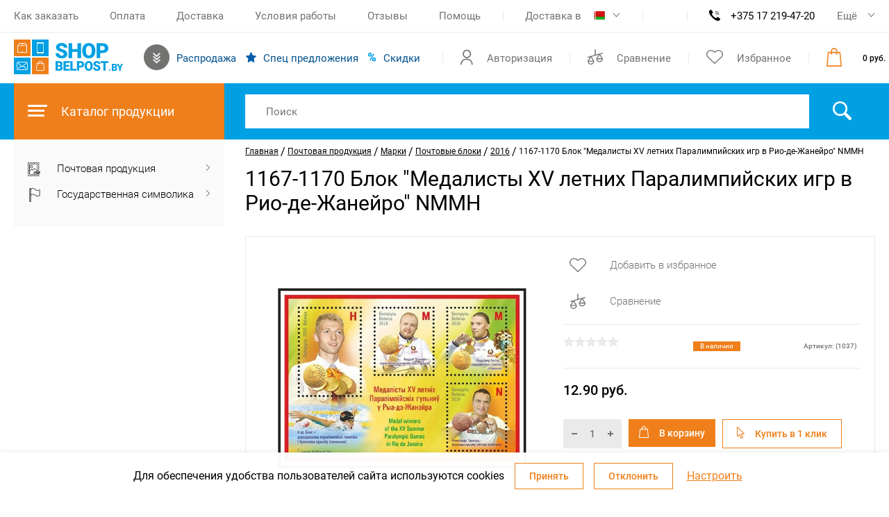

--- FILE ---
content_type: text/html; charset=UTF-8
request_url: https://shop.belpost.by/local/ajax/updateCaptcha.php
body_size: -51
content:
{"status":"ok","code":"046ed83a3fa09af5c7dd42a6a32dff88"}

--- FILE ---
content_type: text/html; charset=UTF-8
request_url: https://shop.belpost.by/local/ajax/updateCaptcha.php
body_size: -51
content:
{"status":"ok","code":"0a294d882d2b02de2a47dad898b903e7"}

--- FILE ---
content_type: text/css
request_url: https://shop.belpost.by/bitrix/js/ui/design-tokens/dist/compatibility.min.css?1664281790397
body_size: 73
content:
:root{--ui-font-weight-extra-black:950;--ui-font-weight-black:900;--ui-font-weight-extra-bold:800;--ui-font-weight-bold:700;--ui-font-weight-semi-bold:600;--ui-font-weight-medium:500;--ui-font-weight-normal:400;--ui-font-weight-regular:400;--ui-font-weight-light:300;--ui-font-weight-extra-light:200;--ui-font-weight-thin:100;--ui-font-family-helvetica:"Helvetica Neue",Helvetica,Arial,sans-serif}

--- FILE ---
content_type: text/css
request_url: https://shop.belpost.by/local/templates/belpost/components/bitrix/catalog/catalog/bitrix/catalog.element/.default/style.css?16898502811651
body_size: 471
content:
.kit-container .slider_item {
    min-width: 25%;
}
.mt-20 {
    margin-top: 20px;
}
.kit-container .kit-container {
    overflow: hidden;
}
.kit-container ._product {
    border-top: 1px solid #EAEAEA;
    margin-top: 1px;
}
.kit-container ._product._hover {
    border-bottom: 1px solid #02528F;
}
.kit-container ._product:last-child {
    border-right: 1px solid #EAEAEA
}
.kit-container .products-kit {
    width: 101%;
    min-height: 430px;
    overflow-x: auto;
    display: inline-flex;
}
.kit-container.slider_item_cont {
    margin-bottom: unset!important;
}
.kit-container ._product .img_block  {
    height: unset;
}

.item_big_content_box .tabs_item_cont .item_tab_cont .tab_cont .options_big_block .options_cont + .options_cont{
    margin-top: -31px
}

.item_big_content_box .tabs_item_cont .item_tab_cont .tab_cont .options_big_block .options_cont:empty{
    display: none;
}

.item_big_content_box .tabs_item_cont .item_tab_cont .tab_cont .recevies_cont .create_res.for_guest{
    display: block;
}

@media screen and (max-width: 1024px) {
    .kit-container .slider_item {
        min-width: 33.3%;
    }
}
@media screen and (max-width: 650px) {
    .kit-container .slider_item {
        min-width: 50%;
    }
}
@media screen and (max-width: 650px) {
    .kit-container .slider_item {
        min-width: 100%;
    }
}

.item_tab_cont a{
    color: #00A0E3;
    text-decoration: revert;
}

.page_404_cont.page_product_cont .block_404{
    margin: 90px auto 0;
}

.page_404_cont.page_product_cont .upper{
    text-align: center;
    justify-content: center;
}

.page_404_cont.page_product_cont .lower{
    margin-top: 30px!important;
}

--- FILE ---
content_type: image/svg+xml
request_url: https://shop.belpost.by/local/templates/belpost/img/item/soc_item_4.svg
body_size: 1047
content:
<svg width="34" height="34" viewBox="0 0 34 34" fill="none" xmlns="http://www.w3.org/2000/svg">
<path d="M33.9242 0H0V33.9242H33.9242V0Z" fill="#50ABF1"/>
<path d="M4.49555 25.1473C6.75329 26.5793 9.43146 27.4079 12.3023 27.4079C20.3677 27.4079 26.9058 20.8691 26.9058 12.8045C26.9058 12.6031 26.9015 12.4032 26.8938 12.204C27.1855 11.9744 28.9898 10.5283 29.432 9.59861C29.432 9.59861 27.9668 10.2075 26.5328 10.351C26.53 10.351 26.5265 10.3516 26.5237 10.3516C26.5237 10.3516 26.5265 10.3502 26.5314 10.3467C26.6636 10.2584 28.5108 9.00094 28.761 7.50263C28.761 7.50263 27.7246 8.05578 26.2736 8.53971C26.0334 8.61951 25.7819 8.69797 25.5226 8.7707C24.5873 7.77247 23.2578 7.14941 21.7821 7.14941C18.9514 7.14941 16.6576 9.44251 16.6576 12.271C16.6576 12.6702 16.7036 13.0587 16.7904 13.4317C16.3949 13.4155 10.371 13.0777 6.27301 8.11504C6.27301 8.11504 3.82382 11.4586 7.73253 14.8968C7.73253 14.8968 6.54434 14.8495 5.51924 14.237C5.51924 14.237 5.14273 18.2876 9.56924 19.3233C9.56924 19.3233 8.69823 19.6532 7.30868 19.418C7.30868 19.418 8.08575 22.6909 12.0185 22.9968C12.0185 22.9968 8.90867 25.8061 4.49414 25.147L4.49555 25.1473Z" fill="white"/>
</svg>


--- FILE ---
content_type: image/svg+xml
request_url: https://shop.belpost.by/local/templates/belpost/img/catalog/add_to_cart_icon.svg
body_size: 901
content:
<svg width="14" height="17" viewBox="0 0 14 17" fill="none" xmlns="http://www.w3.org/2000/svg">
<path d="M13.9974 16.4413L12.768 4.13703C12.7422 3.87945 12.5356 3.68386 12.2891 3.68386H9.97843V3.13017C9.97843 1.40426 8.64227 0 7.00006 0C5.35772 0 4.02157 1.40426 4.02157 3.13017V3.68386H1.71085C1.4644 3.68386 1.25781 3.87945 1.23202 4.13703L0.00261381 16.4413C-0.0115783 16.5838 0.0324789 16.7261 0.123679 16.8327C0.215002 16.9392 0.345075 17 0.481443 17H13.5184C13.6549 17 13.785 16.9392 13.8762 16.8327C13.9676 16.7261 14.0116 16.5838 13.9974 16.4413ZM4.98441 3.13017C4.98441 1.96223 5.88863 1.01192 7.00006 1.01192C8.11136 1.01192 9.01558 1.96223 9.01558 3.13017V3.68386H4.98441V3.13017ZM1.01605 15.9881L2.14439 4.69578H4.02157V5.81081C4.02157 6.09018 4.23717 6.31676 4.50299 6.31676C4.76881 6.31676 4.98441 6.09018 4.98441 5.81081V4.69578H9.01558V5.81081C9.01558 6.09018 9.23118 6.31676 9.497 6.31676C9.76283 6.31676 9.97843 6.09018 9.97843 5.81081V4.69578H11.8556L12.9839 15.9881H1.01605Z" fill="white"/>
</svg>


--- FILE ---
content_type: application/x-javascript; charset=UTF-8
request_url: https://shop.belpost.by/catalog/pochtovaya_produktsiya_/marki/pochtovye-bloki/2016/40115/?bxrand=1768795597776
body_size: 23971
content:
{'js':['/bitrix/js/main/jquery/jquery-1.12.4.min.js','/local/js/Custom/admin.js','/bitrix/js/ui/dexie/dist/dexie3.bundle.js','/bitrix/js/main/core/core_ls.js','/bitrix/js/main/core/core_fx.js','/bitrix/js/main/core/core_frame_cache.js','/local/js/Custom/OrderPropertyType/CustomString.js','/bitrix/js/main/pageobject/pageobject.js','/bitrix/js/main/core/core_window.js','/local/templates/belpost/components/bitrix/news.list/delivery_countries/script.js','/local/templates/belpost/components/bitrix/news.list/language_site/script.js','/local/templates/belpost/components/bitrix/sale.basket.basket.line/header/script.js','/local/components/phpdev/search.title/script.js','/local/templates/belpost/components/bitrix/catalog/catalog/bitrix/catalog.compare.list/.default/script.js','/bitrix/js/main/popup/dist/main.popup.bundle.js','/local/templates/belpost/components/bitrix/catalog/catalog/bitrix/catalog.element/.default/script.js','/local/templates/belpost/components/bitrix/catalog.socnets.buttons/.default/script.js','/bitrix/js/currency/currency-core/dist/currency-core.bundle.js','/bitrix/js/currency/core_currency.js','/local/templates/belpost/components/bitrix/catalog.section/slider/script.js','/local/templates/belpost/components/bitrix/catalog.item/slider/script.js','/local/templates/belpost/components/bitrix/catalog.item/slider/script.js','/local/templates/belpost/components/bitrix/catalog.item/slider/script.js','/local/templates/belpost/components/bitrix/catalog.item/slider/script.js','/local/templates/belpost/components/bitrix/catalog.products.viewed/viewed/script.js'],'additional_js':'','lang':{'LANGUAGE_ID':'ru','FORMAT_DATE':'DD.MM.YYYY','FORMAT_DATETIME':'DD.MM.YYYY HH:MI:SS','COOKIE_PREFIX':'BITRIX_SM','SERVER_TZ_OFFSET':'10800','UTF_MODE':'Y','SITE_ID':'s1','SITE_DIR':'/','USER_ID':'','SERVER_TIME':'1768795598','USER_TZ_OFFSET':'0','USER_TZ_AUTO':'Y','bitrix_sessid':'db3474fcb9ec54a466ccfa9e4cfb2f9a'},'css':{'0':'/local/css/Custom/admin.css','1':'/bitrix/js/ui/design-tokens/dist/compatibility.css','2':'/bitrix/panel/main/popup.css','3':'/local/components/phpdev/search.title/templates/header1/style.css','4':'/local/templates/belpost/components/bitrix/breadcrumb/template_bread/style.css','5':'/local/templates/belpost/components/bitrix/catalog/catalog/bitrix/catalog.compare.list/.default/style.css','6':'/bitrix/js/ui/fonts/opensans/ui.font.opensans.css','7':'/bitrix/js/main/popup/dist/main.popup.bundle.css','8':'/local/templates/belpost/components/bitrix/catalog/catalog/bitrix/catalog.element/.default/style.css','9':'/local/templates/belpost/components/bitrix/news.list/reviews/style.css','10':'/local/templates/belpost/components/bitrix/catalog.item/slider/style.css','14':'/local/templates/belpost/components/bitrix/catalog.products.viewed/viewed/style.css','15':'/local/templates/belpost/components/bitrix/catalog.products.viewed/viewed/themes/blue/style.css'},'htmlCacheChanged':false,'isManifestUpdated':false,'dynamicBlocks':[{'ID':'bxdynamic_staticTab','CONTENT':'<!-- Google Tag Manager --><!-- End Google Tag Manager -->\n<!-- Google Tag Manager (noscript) --><!-- End Google Tag Manager (noscript) -->\n','HASH':'87d63dd3dfb0','PROPS':{'ID':'staticTab','CONTAINER_ID':'','USE_BROWSER_STORAGE':false,'AUTO_UPDATE':true,'USE_ANIMATION':false,'CSS':[],'JS':[],'BUNDLE_JS':[],'BUNDLE_CSS':[],'STRINGS':''}},{'ID':'bxdynamic_7DqYyc','CONTENT':'<div class=\"drop_down_title\">\n    <div class=\"text\">\n        Доставка в    <\/div>\n    <div class=\"flag\">\n                <img style=\"max-width: 20px;\" src=\"/images/bel-flag.png\"\n             id=\"selected-country-flag\"\n             alt=\"Беларусь\">\n            <\/div>\n    <div class=\"arrow\"><img src=\"/local/templates/belpost/img/arrow_down.svg\"><\/div>\n<\/div>\n<div class=\"drop_down_body dropdown_delivery_countries\" style=\"z-index: 99999; max-height: 550px; overflow: auto; font-size: 14px; line-height: 16px;\">\n            <div class=\"body_flag _drop_item delivery-countries-list\"\n             id=\"bx_3218110189_25\"\n             data-country-code=\"BY\" data-current-country-code=\"true\">\n                            <img src=\"/upload/iblock/dcd/dcd793bcf040dc8b23d82eada8fbf9d2.svg\" alt=\"Беларусь\" style=\"max-width: 20px;\">\n                        Беларусь        <\/div>\n            <div class=\"body_flag _drop_item delivery-countries-list\"\n             id=\"bx_3218110189_84\"\n             data-country-code=\"AT\">\n                            <img src=\"/upload/iblock/825/8254a7265c94539ca4a87061994b05be.svg\" alt=\"Австрия\" style=\"max-width: 20px;\">\n                        Австрия        <\/div>\n            <div class=\"body_flag _drop_item delivery-countries-list\"\n             id=\"bx_3218110189_58\"\n             data-country-code=\"AZ\">\n                            <img src=\"/upload/iblock/42f/42fa076015221d7ed4c3f2f282cb901b.svg\" alt=\"Азербайджан\" style=\"max-width: 20px;\">\n                        Азербайджан        <\/div>\n            <div class=\"body_flag _drop_item delivery-countries-list\"\n             id=\"bx_3218110189_6872121\"\n             data-country-code=\"AL\">\n                            <img src=\"/upload/iblock/db5/cwws6zo7v0ltrlm2pu8kwwjugapbr7gg/флаг Албании 1.jpg\" alt=\"Албания\" style=\"max-width: 20px;\">\n                        Албания        <\/div>\n            <div class=\"body_flag _drop_item delivery-countries-list\"\n             id=\"bx_3218110189_6717532\"\n             data-country-code=\"AR\">\n                            <img src=\"/upload/iblock/172/boxb4gc6k50nbmld6fqjgiul1gt5qh21/Flag_of_Argentina.svg.png\" alt=\"Аргентина\" style=\"max-width: 20px;\">\n                        Аргентина        <\/div>\n            <div class=\"body_flag _drop_item delivery-countries-list\"\n             id=\"bx_3218110189_55\"\n             data-country-code=\"AM\">\n                            <img src=\"/upload/iblock/04f/04fc4d7d21985b1b34e50a262c053333.svg\" alt=\"Армения\" style=\"max-width: 20px;\">\n                        Армения        <\/div>\n            <div class=\"body_flag _drop_item delivery-countries-list\"\n             id=\"bx_3218110189_87\"\n             data-country-code=\"BE\">\n                            <img src=\"/upload/iblock/642/6424f2a4e1339f09bc9790cb71f75df0.svg\" alt=\"Бельгия\" style=\"max-width: 20px;\">\n                        Бельгия        <\/div>\n            <div class=\"body_flag _drop_item delivery-countries-list\"\n             id=\"bx_3218110189_81\"\n             data-country-code=\"BG\">\n                            <img src=\"/upload/iblock/f98/f9868a97031200526bfaf07b3cd76f36.svg\" alt=\"Болгария\" style=\"max-width: 20px;\">\n                        Болгария        <\/div>\n            <div class=\"body_flag _drop_item delivery-countries-list\"\n             id=\"bx_3218110189_65\"\n             data-country-code=\"GB\">\n                            <img src=\"/upload/iblock/d5c/d5c5075445236cb4b5ea293e38b2fe3a.svg\" alt=\"Великобритания\" style=\"max-width: 20px;\">\n                        Великобритания        <\/div>\n            <div class=\"body_flag _drop_item delivery-countries-list\"\n             id=\"bx_3218110189_6717577\"\n             data-country-code=\"HU\">\n                            <img src=\"/upload/iblock/a0e/0agfmnr0btgr01as6u7aihuikpnhfnyy/Flag_of_Hungary.svg.png\" alt=\"Венгрия\" style=\"max-width: 20px;\">\n                        Венгрия        <\/div>\n            <div class=\"body_flag _drop_item delivery-countries-list\"\n             id=\"bx_3218110189_57\"\n             data-country-code=\"DE\">\n                            <img src=\"/upload/iblock/180/18007eb8c16a91bf6e79ea8fcc143241.svg\" alt=\"Германия\" style=\"max-width: 20px;\">\n                        Германия        <\/div>\n            <div class=\"body_flag _drop_item delivery-countries-list\"\n             id=\"bx_3218110189_88\"\n             data-country-code=\"GR\">\n                            <img src=\"/upload/iblock/4ba/4bae62ed623675b8c0a5a426297fb884.svg\" alt=\"Греция\" style=\"max-width: 20px;\">\n                        Греция        <\/div>\n            <div class=\"body_flag _drop_item delivery-countries-list\"\n             id=\"bx_3218110189_72\"\n             data-country-code=\"GE\">\n                            <img src=\"/upload/iblock/7a0/7a0a0954cda52898dd190e0d58467d3b.svg\" alt=\"Грузия\" style=\"max-width: 20px;\">\n                        Грузия        <\/div>\n            <div class=\"body_flag _drop_item delivery-countries-list\"\n             id=\"bx_3218110189_80\"\n             data-country-code=\"EG\">\n                            <img src=\"/upload/iblock/b72/b72d1df4c94d6626e6f59a6e1980dfed.svg\" alt=\"Египет\" style=\"max-width: 20px;\">\n                        Египет        <\/div>\n            <div class=\"body_flag _drop_item delivery-countries-list\"\n             id=\"bx_3218110189_68\"\n             data-country-code=\"IL\">\n                            <img src=\"/upload/iblock/c14/c141cc1bfe1d3201a921ea19b05df1df.svg\" alt=\"Израиль\" style=\"max-width: 20px;\">\n                        Израиль        <\/div>\n            <div class=\"body_flag _drop_item delivery-countries-list\"\n             id=\"bx_3218110189_70\"\n             data-country-code=\"IN\">\n                            <img src=\"/upload/iblock/963/96374062903cb79b8a17f5d9ae5c9e1e.svg\" alt=\"Индия\" style=\"max-width: 20px;\">\n                        Индия        <\/div>\n            <div class=\"body_flag _drop_item delivery-countries-list\"\n             id=\"bx_3218110189_6792568\"\n             data-country-code=\"IR\">\n                            <img src=\"/upload/iblock/c56/kz8c92c9c6ptmw4ibyrwycpstivg2m91/Flag_of_Iran.svg.png\" alt=\"Иран\" style=\"max-width: 20px;\">\n                        Иран        <\/div>\n            <div class=\"body_flag _drop_item delivery-countries-list\"\n             id=\"bx_3218110189_74\"\n             data-country-code=\"ES\">\n                            <img src=\"/upload/iblock/76e/76e72ec7ee3fc6b662e9fc6889197f32.svg\" alt=\"Испания\" style=\"max-width: 20px;\">\n                        Испания        <\/div>\n            <div class=\"body_flag _drop_item delivery-countries-list\"\n             id=\"bx_3218110189_62\"\n             data-country-code=\"IT\">\n                            <img src=\"/upload/iblock/405/405bce1a4e809906cbb9a377d3c95446.svg\" alt=\"Италия\" style=\"max-width: 20px;\">\n                        Италия        <\/div>\n            <div class=\"body_flag _drop_item delivery-countries-list\"\n             id=\"bx_3218110189_53\"\n             data-country-code=\"KZ\">\n                            <img src=\"/upload/iblock/1f2/1f2c0924e75ba1cb1fb927736cbd28e0.svg\" alt=\"Казахстан\" style=\"max-width: 20px;\">\n                        Казахстан        <\/div>\n            <div class=\"body_flag _drop_item delivery-countries-list\"\n             id=\"bx_3218110189_82\"\n             data-country-code=\"CA\">\n                            <img src=\"/upload/iblock/855/8552788c6523dc852033799c0474f4a5.svg\" alt=\"Канада\" style=\"max-width: 20px;\">\n                        Канада        <\/div>\n            <div class=\"body_flag _drop_item delivery-countries-list\"\n             id=\"bx_3218110189_6831532\"\n             data-country-code=\"CY\">\n                            <img src=\"/upload/iblock/781/j8426ly5zzg3dzsju8qatjqpzgcx0iqb/Flag_of_Cyprus.svg.png\" alt=\"Кипр\" style=\"max-width: 20px;\">\n                        Кипр        <\/div>\n            <div class=\"body_flag _drop_item delivery-countries-list\"\n             id=\"bx_3218110189_54\"\n             data-country-code=\"cn\">\n                            <img src=\"/upload/iblock/0f3/0f3e216af884c4a43484ab300b36cd6a.svg\" alt=\"Китай\" style=\"max-width: 20px;\">\n                        Китай        <\/div>\n            <div class=\"body_flag _drop_item delivery-countries-list\"\n             id=\"bx_3218110189_6872292\"\n             data-country-code=\"KR\">\n                            <img src=\"/upload/iblock/891/hjjjc09fr1dndc1rfkcc252x3vom600c/флаг Кореи.png\" alt=\"Корея, Республика\" style=\"max-width: 20px;\">\n                        Корея, Республика        <\/div>\n            <div class=\"body_flag _drop_item delivery-countries-list\"\n             id=\"bx_3218110189_56\"\n             data-country-code=\"KG\">\n                            <img src=\"/upload/iblock/8ae/8ae9c44ad1d0bb4507ff68da1777f478.svg\" alt=\"Кыргызстан\" style=\"max-width: 20px;\">\n                        Кыргызстан        <\/div>\n            <div class=\"body_flag _drop_item delivery-countries-list\"\n             id=\"bx_3218110189_59\"\n             data-country-code=\"LV\">\n                            <img src=\"/upload/iblock/0b3/0b3558193427b84c7995c74d1757bc6f.svg\" alt=\"Латвия\" style=\"max-width: 20px;\">\n                        Латвия        <\/div>\n            <div class=\"body_flag _drop_item delivery-countries-list\"\n             id=\"bx_3218110189_60\"\n             data-country-code=\"LT\">\n                            <img src=\"/upload/iblock/120/1208e3dd5f7c49db2ebf50d7f5c3f057.svg\" alt=\"Литва\" style=\"max-width: 20px;\">\n                        Литва        <\/div>\n            <div class=\"body_flag _drop_item delivery-countries-list\"\n             id=\"bx_3218110189_73\"\n             data-country-code=\"MD\">\n                            <img src=\"/upload/iblock/5d6/5d65cf69f8fc6c224242735f811d56c5.svg\" alt=\"Молдова\" style=\"max-width: 20px;\">\n                        Молдова        <\/div>\n            <div class=\"body_flag _drop_item delivery-countries-list\"\n             id=\"bx_3218110189_75\"\n             data-country-code=\"NL\">\n                            <img src=\"/upload/iblock/7e6/7e63f7e365dbcf3b9d020e50ec8c96ba.svg\" alt=\"Нидерланды\" style=\"max-width: 20px;\">\n                        Нидерланды        <\/div>\n            <div class=\"body_flag _drop_item delivery-countries-list\"\n             id=\"bx_3218110189_71\"\n             data-country-code=\"AE\">\n                            <img src=\"/upload/iblock/553/553584f5393f5d584be093c9287585ef.svg\" alt=\"Объединенные Арабские Эмираты\" style=\"max-width: 20px;\">\n                        Объединенные Арабские Эмираты        <\/div>\n            <div class=\"body_flag _drop_item delivery-countries-list\"\n             id=\"bx_3218110189_6831533\"\n             data-country-code=\"OM\">\n                            <img src=\"/upload/iblock/d4b/1moy1ag1cdz3l79x6w2kd6pnwg9og8j9/oman-flag.png\" alt=\"Оман\" style=\"max-width: 20px;\">\n                        Оман        <\/div>\n            <div class=\"body_flag _drop_item delivery-countries-list\"\n             id=\"bx_3218110189_66\"\n             data-country-code=\"PL\">\n                            <img src=\"/upload/iblock/540/54015d131e76d4be57c81851c480f83d.svg\" alt=\"Польша\" style=\"max-width: 20px;\">\n                        Польша        <\/div>\n            <div class=\"body_flag _drop_item delivery-countries-list\"\n             id=\"bx_3218110189_6748925\"\n             data-country-code=\"PT\">\n                            <img src=\"/upload/iblock/59a/nw9i8ms1y51t8rohjvm6gm39zycozpsf/portugal-01-1.png\" alt=\"Португалия\" style=\"max-width: 20px;\">\n                        Португалия        <\/div>\n            <div class=\"body_flag _drop_item delivery-countries-list\"\n             id=\"bx_3218110189_24\"\n             data-country-code=\"RU\">\n                            <img src=\"/upload/iblock/2fe/2fefce4785fd4250b6168dc6e579ceb3.svg\" alt=\"Россия \" style=\"max-width: 20px;\">\n                        Россия         <\/div>\n            <div class=\"body_flag _drop_item delivery-countries-list\"\n             id=\"bx_3218110189_6872295\"\n             data-country-code=\"RO\">\n                            <img src=\"/upload/iblock/83c/eokgbmsiu04wtqs93lsa5gnquf52hagd/Flag_of_Romania.svg.webp\" alt=\"Румыния\" style=\"max-width: 20px;\">\n                        Румыния        <\/div>\n            <div class=\"body_flag _drop_item delivery-countries-list\"\n             id=\"bx_3218110189_6831535\"\n             data-country-code=\"SA\">\n                            <img src=\"/upload/iblock/47a/jyct21it8iwp7rj030ulxwvphva43i4u/istockphoto-675929974-612x612.jpg\" alt=\"Саудовская Аравия\" style=\"max-width: 20px;\">\n                        Саудовская Аравия        <\/div>\n            <div class=\"body_flag _drop_item delivery-countries-list\"\n             id=\"bx_3218110189_6763667\"\n             data-country-code=\"SC\">\n                            <img src=\"/upload/iblock/352/cazragoewilzge0b4smmt27252ck3wj9/seychelles_640.png\" alt=\"Сейшельские Острова\" style=\"max-width: 20px;\">\n                        Сейшельские Острова        <\/div>\n            <div class=\"body_flag _drop_item delivery-countries-list\"\n             id=\"bx_3218110189_76\"\n             data-country-code=\"RS\">\n                            <img src=\"/upload/iblock/b27/b27e6a91a47b635e768a46093e7a87a6.svg\" alt=\"Сербия\" style=\"max-width: 20px;\">\n                        Сербия        <\/div>\n            <div class=\"body_flag _drop_item delivery-countries-list\"\n             id=\"bx_3218110189_89\"\n             data-country-code=\"SK\">\n                            <img src=\"/upload/iblock/e06/e0609ad909fc47ef7b3beef6f5914be1.svg\" alt=\"Словакия\" style=\"max-width: 20px;\">\n                        Словакия        <\/div>\n            <div class=\"body_flag _drop_item delivery-countries-list\"\n             id=\"bx_3218110189_77\"\n             data-country-code=\"TJ\">\n                            <img src=\"/upload/iblock/7c7/7c77280d8e6a880eb4d34014ff97ff7e.svg\" alt=\"Таджикистан\" style=\"max-width: 20px;\">\n                        Таджикистан        <\/div>\n            <div class=\"body_flag _drop_item delivery-countries-list\"\n             id=\"bx_3218110189_78\"\n             data-country-code=\"TM\">\n                            <img src=\"/upload/iblock/310/3102329c746716adaa250394b0c7d98f.svg\" alt=\"Туркменистан\" style=\"max-width: 20px;\">\n                        Туркменистан        <\/div>\n            <div class=\"body_flag _drop_item delivery-countries-list\"\n             id=\"bx_3218110189_67\"\n             data-country-code=\"TR\">\n                            <img src=\"/upload/iblock/714/714a18911f6cd9736e26655907262eba.svg\" alt=\"Турция\" style=\"max-width: 20px;\">\n                        Турция        <\/div>\n            <div class=\"body_flag _drop_item delivery-countries-list\"\n             id=\"bx_3218110189_79\"\n             data-country-code=\"UZ\">\n                            <img src=\"/upload/iblock/fa0/fa056f7b0ea32731ebe33b3021995485.svg\" alt=\"Узбекистан\" style=\"max-width: 20px;\">\n                        Узбекистан        <\/div>\n            <div class=\"body_flag _drop_item delivery-countries-list\"\n             id=\"bx_3218110189_64\"\n             data-country-code=\"FR\">\n                            <img src=\"/upload/iblock/d68/d682b55de143c02aaa9fa1e1d71499b6.svg\" alt=\"Франция\" style=\"max-width: 20px;\">\n                        Франция        <\/div>\n            <div class=\"body_flag _drop_item delivery-countries-list\"\n             id=\"bx_3218110189_83\"\n             data-country-code=\"HR\">\n                            <img src=\"/upload/iblock/2df/2df922b168515a7dbf03a0fcd956a17b.svg\" alt=\"Хорватия\" style=\"max-width: 20px;\">\n                        Хорватия        <\/div>\n            <div class=\"body_flag _drop_item delivery-countries-list\"\n             id=\"bx_3218110189_90\"\n             data-country-code=\"ME\">\n                            <img src=\"/upload/iblock/04f/04f00d660263eb212ed7bfd1804727b8.svg\" alt=\"Черногория\" style=\"max-width: 20px;\">\n                        Черногория        <\/div>\n            <div class=\"body_flag _drop_item delivery-countries-list\"\n             id=\"bx_3218110189_63\"\n             data-country-code=\"CZ\">\n                            <img src=\"/upload/iblock/792/7929d0a253c8ba3a27df6a63d27d6fcf.svg\" alt=\"Чехия\" style=\"max-width: 20px;\">\n                        Чехия        <\/div>\n            <div class=\"body_flag _drop_item delivery-countries-list\"\n             id=\"bx_3218110189_85\"\n             data-country-code=\"CH\">\n                            <img src=\"/upload/iblock/ce9/ce970c5eb67f0cca7e54d9bc0e5c19bf.svg\" alt=\"Швейцария\" style=\"max-width: 20px;\">\n                        Швейцария        <\/div>\n            <div class=\"body_flag _drop_item delivery-countries-list\"\n             id=\"bx_3218110189_86\"\n             data-country-code=\"SE\">\n                            <img src=\"/upload/iblock/93e/93e2fdb84e5472bff27578f78516656f.svg\" alt=\"Швеция\" style=\"max-width: 20px;\">\n                        Швеция        <\/div>\n            <div class=\"body_flag _drop_item delivery-countries-list\"\n             id=\"bx_3218110189_61\"\n             data-country-code=\"EE\">\n                            <img src=\"/upload/iblock/1e8/1e895725b30fe7dcfa0da4d2732dd22d.svg\" alt=\"Эстония\" style=\"max-width: 20px;\">\n                        Эстония        <\/div>\n            <div class=\"body_flag _drop_item delivery-countries-list\"\n             id=\"bx_3218110189_91\"\n             data-country-code=\"JP\">\n                            <img src=\"/upload/iblock/41c/41cdc5c1ba9565e5bcb5d9e0b5f0d382.svg\" alt=\"Япония\" style=\"max-width: 20px;\">\n                        Япония        <\/div>\n            <div class=\"body_flag _drop_item delivery-countries-list\"\n             id=\"bx_3218110189_6789007\"\n             data-country-code=\"PK\">\n                            <img src=\"/upload/iblock/cb3/qdi0c357s02yuk1dhnh4kho0pmvhz3zq/флаг Пакистана.jpg\" alt=\"Пакистан\" style=\"max-width: 20px;\">\n                        Пакистан        <\/div>\n    <\/div>','HASH':'fb6a59933c91','PROPS':{'ID':'7DqYyc','CONTAINER_ID':'','USE_BROWSER_STORAGE':false,'AUTO_UPDATE':true,'USE_ANIMATION':true,'CSS':[],'JS':[],'BUNDLE_JS':[],'BUNDLE_CSS':[],'STRINGS':''}},{'ID':'bx_basketFKauiI','CONTENT':'<div class=\"cart_title basket_title drop_down_title\">\n    <div class=\"icon\">\n        <img class=\"icon_img_cart\" src=\"/local/templates/belpost/img/cart.svg\" alt=\"\">\n            <\/div>\n    <!--<div class=\"text\"><\/div>-->\n    <div class=\"text\">0 руб.<\/div>\n    <div class=\"arrow\"><img class=\"down_arrow\" src=\"/local/templates/belpost/img/arrow_down.svg\" alt=\"\"><\/div>\n<\/div>\n','HASH':'456427f3d608','PROPS':{'ID':'bx_basketFKauiI','CONTAINER_ID':'bx_basketFKauiI','USE_BROWSER_STORAGE':false,'AUTO_UPDATE':true,'USE_ANIMATION':false,'CSS':[],'JS':[],'BUNDLE_JS':[],'BUNDLE_CSS':[],'STRINGS':''}},{'ID':'bxdynamic_CxqOHg','CONTENT':'<div id=\"compareList9J9wbd\" class=\"bx_catalog-compare-list \" style=\"display: none;\"><\/div>\n<script type=\"text/javascript\">\nvar obcompareList9J9wbd = new JCCatalogCompareList({\'VISUAL\':{\'ID\':\'compareList9J9wbd\'},\'AJAX\':{\'url\':\'/catalog/pochtovaya_produktsiya_/marki/pochtovye-bloki/2016/40115/index.php\',\'params\':{\'ajax_action\':\'Y\'},\'reload\':{\'compare_list_reload\':\'Y\'},\'templates\':{\'delete\':\'?action=DELETE_FROM_COMPARE_LIST&id=\'}},\'POSITION\':{\'fixed\':false,\'align\':{\'vertical\':\'top\',\'horizontal\':\'left\'}}})\n<\/script>    <h1 class=\"page_title\">1167-1170 Блок &quot;Медалисты XV летних Паралимпийских игр в Рио-де-Жанейро&quot; NMMH<\/h1>\n        <!--BELPOST-->\n<div class=\"item_big_content_box\" id=\"bx_117848907_40115\">\n    <div class=\"upper_bordered_part\">\n        <div class=\"left_part\" id=\"bx_117848907_40115_big_slider\" data-entity=\"images-container\">\n            <div class=\"slider_big_cont\">\n                                    <div class=\"slider_big_body popup_gallery\">\n                                                    <a href=\'/upload/iblock/a92/a926ce6445aa5def991d875665c3f152.jpg\' class=\"slider_item\"\n                                id=\"main_pic\"                            >\n                                <img src=\"/upload/iblock/a92/a926ce6445aa5def991d875665c3f152.jpg\">\n                            <\/a>\n                                            <\/div>\n                                <div class=\"labels_cont\">\n                                    <\/div>\n\n            <\/div>\n            <div class=\"cloned\"><\/div>\n\n            <!--  -->            <div class=\"slider_small_cont\">\n                <div class=\"small_slider_prev\">\n                    <img src=\"/local/templates/belpost/img/arrow_right.svg\" alt=\"\">\n                <\/div>\n                                    <div class=\"slider_small_body\">\n                                                    <div class=\"slider_item\">\n                                <img src=\"/upload/iblock/a92/a926ce6445aa5def991d875665c3f152.jpg\">\n                            <\/div>\n                                                                                            <\/div>\n                                <div class=\"small_slider_next\">\n                    <img src=\"/local/templates/belpost/img/arrow_right.svg\" alt=\"\">\n                <\/div>\n            <\/div>\n                    <\/div>\n        <div class=\"right_part\">\n            <div class=\"item_header\">\n                <div class=\"gray send_fav\" prod_id=\"40115\">\n                    <div class=\"icon\"><img src=\"/local/templates/belpost/img/heart.svg\" alt=\"\"><\/div>\n                    <div class=\"text\">Добавить в избранное<\/div>\n                <\/div>\n                <div class=\"gray\" id=\"bx_117848907_40115_compare_link\" data-entity=\"compare-checkbox\">\n                    <div class=\"icon\"><img src=\"/local/templates/belpost/img/vesi.svg\" alt=\"\"><\/div>\n                    <div class=\"text\">Сравнение<\/div>\n                <\/div>\n            <\/div>\n            <div class=\"after_header\">\n                                    <div class=\"stars\">\n                        <div class=\"stars\"><div class=\"star_item\">\n                <svg width=\"16\" height=\"15\" viewBox=\"0 0 16 15\" fill=\"none\"\n                     xmlns=\"http://www.w3.org/2000/svg\">\n                    <path\n                            d=\"M7.04894 0.92705C7.3483 0.00573921 8.6517 0.00573969 8.95106 0.92705L10.0206 4.21885C10.1545 4.63087 10.5385 4.90983 10.9717 4.90983H14.4329C15.4016 4.90983 15.8044 6.14945 15.0207 6.71885L12.2205 8.75329C11.87 9.00793 11.7234 9.4593 11.8572 9.87132L12.9268 13.1631C13.2261 14.0844 12.1717 14.8506 11.388 14.2812L8.58778 12.2467C8.2373 11.9921 7.7627 11.9921 7.41221 12.2467L4.61204 14.2812C3.82833 14.8506 2.77385 14.0844 3.0732 13.1631L4.14277 9.87132C4.27665 9.4593 4.12999 9.00793 3.7795 8.75329L0.979333 6.71885C0.195619 6.14945 0.598395 4.90983 1.56712 4.90983H5.02832C5.46154 4.90983 5.8455 4.63087 5.97937 4.21885L7.04894 0.92705Z\"\n                            fill=\"#EAEAEA\" />\n                <\/svg>\n            <\/div><div class=\"star_item\">\n                <svg width=\"16\" height=\"15\" viewBox=\"0 0 16 15\" fill=\"none\"\n                     xmlns=\"http://www.w3.org/2000/svg\">\n                    <path\n                            d=\"M7.04894 0.92705C7.3483 0.00573921 8.6517 0.00573969 8.95106 0.92705L10.0206 4.21885C10.1545 4.63087 10.5385 4.90983 10.9717 4.90983H14.4329C15.4016 4.90983 15.8044 6.14945 15.0207 6.71885L12.2205 8.75329C11.87 9.00793 11.7234 9.4593 11.8572 9.87132L12.9268 13.1631C13.2261 14.0844 12.1717 14.8506 11.388 14.2812L8.58778 12.2467C8.2373 11.9921 7.7627 11.9921 7.41221 12.2467L4.61204 14.2812C3.82833 14.8506 2.77385 14.0844 3.0732 13.1631L4.14277 9.87132C4.27665 9.4593 4.12999 9.00793 3.7795 8.75329L0.979333 6.71885C0.195619 6.14945 0.598395 4.90983 1.56712 4.90983H5.02832C5.46154 4.90983 5.8455 4.63087 5.97937 4.21885L7.04894 0.92705Z\"\n                            fill=\"#EAEAEA\" />\n                <\/svg>\n            <\/div><div class=\"star_item\">\n                <svg width=\"16\" height=\"15\" viewBox=\"0 0 16 15\" fill=\"none\"\n                     xmlns=\"http://www.w3.org/2000/svg\">\n                    <path\n                            d=\"M7.04894 0.92705C7.3483 0.00573921 8.6517 0.00573969 8.95106 0.92705L10.0206 4.21885C10.1545 4.63087 10.5385 4.90983 10.9717 4.90983H14.4329C15.4016 4.90983 15.8044 6.14945 15.0207 6.71885L12.2205 8.75329C11.87 9.00793 11.7234 9.4593 11.8572 9.87132L12.9268 13.1631C13.2261 14.0844 12.1717 14.8506 11.388 14.2812L8.58778 12.2467C8.2373 11.9921 7.7627 11.9921 7.41221 12.2467L4.61204 14.2812C3.82833 14.8506 2.77385 14.0844 3.0732 13.1631L4.14277 9.87132C4.27665 9.4593 4.12999 9.00793 3.7795 8.75329L0.979333 6.71885C0.195619 6.14945 0.598395 4.90983 1.56712 4.90983H5.02832C5.46154 4.90983 5.8455 4.63087 5.97937 4.21885L7.04894 0.92705Z\"\n                            fill=\"#EAEAEA\" />\n                <\/svg>\n            <\/div><div class=\"star_item\">\n                <svg width=\"16\" height=\"15\" viewBox=\"0 0 16 15\" fill=\"none\"\n                     xmlns=\"http://www.w3.org/2000/svg\">\n                    <path\n                            d=\"M7.04894 0.92705C7.3483 0.00573921 8.6517 0.00573969 8.95106 0.92705L10.0206 4.21885C10.1545 4.63087 10.5385 4.90983 10.9717 4.90983H14.4329C15.4016 4.90983 15.8044 6.14945 15.0207 6.71885L12.2205 8.75329C11.87 9.00793 11.7234 9.4593 11.8572 9.87132L12.9268 13.1631C13.2261 14.0844 12.1717 14.8506 11.388 14.2812L8.58778 12.2467C8.2373 11.9921 7.7627 11.9921 7.41221 12.2467L4.61204 14.2812C3.82833 14.8506 2.77385 14.0844 3.0732 13.1631L4.14277 9.87132C4.27665 9.4593 4.12999 9.00793 3.7795 8.75329L0.979333 6.71885C0.195619 6.14945 0.598395 4.90983 1.56712 4.90983H5.02832C5.46154 4.90983 5.8455 4.63087 5.97937 4.21885L7.04894 0.92705Z\"\n                            fill=\"#EAEAEA\" />\n                <\/svg>\n            <\/div><div class=\"star_item\">\n                <svg width=\"16\" height=\"15\" viewBox=\"0 0 16 15\" fill=\"none\"\n                     xmlns=\"http://www.w3.org/2000/svg\">\n                    <path\n                            d=\"M7.04894 0.92705C7.3483 0.00573921 8.6517 0.00573969 8.95106 0.92705L10.0206 4.21885C10.1545 4.63087 10.5385 4.90983 10.9717 4.90983H14.4329C15.4016 4.90983 15.8044 6.14945 15.0207 6.71885L12.2205 8.75329C11.87 9.00793 11.7234 9.4593 11.8572 9.87132L12.9268 13.1631C13.2261 14.0844 12.1717 14.8506 11.388 14.2812L8.58778 12.2467C8.2373 11.9921 7.7627 11.9921 7.41221 12.2467L4.61204 14.2812C3.82833 14.8506 2.77385 14.0844 3.0732 13.1631L4.14277 9.87132C4.27665 9.4593 4.12999 9.00793 3.7795 8.75329L0.979333 6.71885C0.195619 6.14945 0.598395 4.90983 1.56712 4.90983H5.02832C5.46154 4.90983 5.8455 4.63087 5.97937 4.21885L7.04894 0.92705Z\"\n                            fill=\"#EAEAEA\" />\n                <\/svg>\n            <\/div><\/div>                    <\/div>\n                                <div class=\"we_got_it\" id=\"bx_117848907_40115_avail\"\n                     style=\"display: ;\">\n                    В наличии\n                <\/div>\n                <div class=\"by_order\" id=\"bx_117848907_40115_not_avail\"\n                     style=\"display: none;\">\n                    Под заказ\n                <\/div>\n                <div class=\"by_order\" id=\"bx_117848907_40115_out_of_stock\"\n                     style=\"display: none;\">\n                    Нет в продаже\n                <\/div>\n                                    <div class=\"article article__top\">\n                        Артикул: (1037)                    <\/div>\n                                                                <\/div>\n                        <div class=\"buy_row\">\n                <div class=\"upper\">\n                    <div class=\"current_price\"\n                         id=\"bx_117848907_40115_price\">12.90 руб.<\/div>\n\n                                            <div class=\"old_price\"\n                             id=\"bx_117848907_40115_old_price\"\n                             style=\"display: none;\">\n                                                    <\/div>\n                    \n                                    <\/div>\n                <div class=\"lower\" id=\"bx_117848907_40115_basket_actions\"\n                     style=\"display: ;\">\n                                                    <div class=\"calc\" style=\"display: ; data-entity=\"\n                                 quantity-block=\"\">\n                                <div id=\"bx_117848907_40115_quant_down\" class=\"minus\"><\/div>\n                                <input id=\"bx_117848907_40115_quantity\" class=\"current\"\n                                       value=\"1\"/>\n                                <div id=\"bx_117848907_40115_quant_up\" class=\"plus\"><\/div>\n                            <\/div>\n                                                <div>\n                            <div class=\"add_to_cart\" id=\"add_to_cart\">\n                                <div class=\"icon\"><img src=\"/local/templates/belpost/img/item/cart.svg\" alt=\"\"><\/div>\n                                <div class=\"text\"\n                                     id=\"bx_117848907_40115_add_basket_link\">В корзину<\/div>\n                            <\/div>\n                        <\/div>\n\n                        <div class=\"buy_in_one_click\" id=\"bx_117848907_40115_one_click_link\"\n                             style=\"display: ;\">\n                            <div class=\"icon\"><img src=\"/local/templates/belpost/img/item/click.svg\" alt=\"\"><\/div>\n                            <div class=\"text\">Купить в 1 клик<\/div>\n                        <\/div>\n                <\/div>\n            <\/div>\n            <div class=\"desc_text\">\n                            <\/div>\n                        <div class=\"share_cont\"\n                style=\"border-bottom: none;\">\n                <div class=\"share_header\" id=\"share_header\">\n                    <div class=\"icon\">\n                        <img src=\"/local/templates/belpost/img/item/share.svg\" alt=\"\">\n                    <\/div>\n                    <div class=\"text\">Поделиться<\/div>\n                <\/div>\n                <div class=\"share_body\">\n                    \n    <a href=\"#\" onclick=\"Share.odnoklassniki(\'\',\'Каталог\',\'/upload/iblock/a92/a926ce6445aa5def991d875665c3f152.jpg\',\'Интернет-магазин БЕЛПОЧТА\')\" class=\"soc_item\"><img src=\"/local/templates/belpost/img/item/soc_item_1.svg\" alt=\"\"><\/a>\n    <a href=\"#\" onclick=\"Share.skype(\'\')\" class=\"soc_item\"><img src=\"/local/templates/belpost/img/item/soc_item_2.svg\" alt=\"\"><\/a>\n    <a href=\"#\" onclick=\"Share.telega(\'\',\'Каталог\')\" class=\"soc_item\"><img src=\"/local/templates/belpost/img/item/soc_item_3.svg\" alt=\"\"><\/a>\n    <a href=\"#\" onclick=\"Share.twitter(\'\',\'Каталог\')\" class=\"soc_item\"><img src=\"/local/templates/belpost/img/item/soc_item_4.svg\" alt=\"\"><\/a>\n    <a href=\"#\" onclick=\"Share.viber(\'\',\'Каталог\')\" class=\"soc_item\"><img src=\"/local/templates/belpost/img/item/soc_item_5.svg\" alt=\"\"><\/a>\n    <a href=\"#\" onclick=\"Share.vkontakte(\'\',\'Каталог\',\'/upload/iblock/a92/a926ce6445aa5def991d875665c3f152.jpg\',\'Интернет-магазин БЕЛПОЧТА\')\" class=\"soc_item\"><img src=\"/local/templates/belpost/img/item/soc_item_6.svg\" alt=\"\"><\/a>\n    <a href=\"#\" onclick=\"Share.watsapp(\'\',\'Каталог\')\" class=\"soc_item\"><img src=\"/local/templates/belpost/img/item/soc_item_7.svg\" alt=\"\"><\/a>\n    <a href=\"#\" onclick=\"Share.facebook(\'\',\'Каталог\',\'/upload/iblock/a92/a926ce6445aa5def991d875665c3f152.jpg\',\'Интернет-магазин БЕЛПОЧТА\')\" class=\"soc_item\"><img style=\"width:33px; height:34px;\" src=\"/local/templates/belpost/img/item/fb.png\" alt=\"\"><\/a>\n                <\/div>\n            <\/div>\n                    <\/div>\n    <\/div>\n        \n    <div class=\"tabs_item_cont _tabs\">\n        <div class=\"item_tabs_header\">\n            <!--Description tab-->\n                            <div class=\"item_link _tab_link\">Описание<\/div>\n                        <!--Характеристики tab-->\n                                                    <div class=\"item_link _tab_link\">Характеристики<\/div>\n                                        <div class=\"item_link _tab_link\">Отзывы<\/div>\n                                            <\/div>\n        <div class=\"item_tab_cont\">\n            <!--Description content-->\n                            <div class=\"tab_cont _tab_body\">\n                    <div class=\"item_desc\">\n                        Номинал марки «N» соответствует тарифу на пересылку международной простой почтовой карточки неприоритетной.<br />Номинал марки «M» соответствует тарифу на пересылку международной простой почтовой карточки приоритетной.<br />Номинал марки «H» соответствует тарифу на пересылку международной простой письменной корреспонденции (писем, бандеролей, мелких пакетов) массой до 20 г включительно неприоритетной.                    <\/div>\n                <\/div>\n                        <!--Характеристики content-->\n                            <div class=\"tab_cont _tab_body\">\n                    <div class=\"options_big_block\">\n                                                                        <div class=\"options_cont\" id=\"bx_117848907_40115_main_sku_prop\"><\/div>\n                        <div class=\"options_cont\" id=\"bx_117848907_40115_sku_prop\">\n                                                    <\/div>\n                                                    <div class=\"gray_options_cont\" id=\"bx_117848907_40115_gray_sku_prop\">\n                                                                                                    <div class=\"option_item\" data-code=\"PRODUCER_ID\">\n                                        <div class=\"name\">Поставщик<\/div>\n                                        <div class=\"value\" data-default=\"Белпочта РУП, пр-т Независимости 10, г. Минск\">Белпочта РУП, пр-т Независимости 10, г. Минск<\/div>\n                                    <\/div>\n                                                                                            <\/div>\n                                                                    <\/div>\n                <\/div>\n            \n            <!--Комментарии content-->\n                            <div class=\"tab_cont _tab_body\">\n                    <div class=\"recevies_cont\">\n                        <div class=\"recev_header\">\n    <div class=\"title\">Отзывы (0)<\/div>\n    <div class=\"stars_container\">\n        <div class=\"stars\"><div class=\"star_item\">\n                <svg width=\"16\" height=\"15\" viewBox=\"0 0 16 15\" fill=\"none\"\n                     xmlns=\"http://www.w3.org/2000/svg\">\n                    <path\n                            d=\"M7.04894 0.92705C7.3483 0.00573921 8.6517 0.00573969 8.95106 0.92705L10.0206 4.21885C10.1545 4.63087 10.5385 4.90983 10.9717 4.90983H14.4329C15.4016 4.90983 15.8044 6.14945 15.0207 6.71885L12.2205 8.75329C11.87 9.00793 11.7234 9.4593 11.8572 9.87132L12.9268 13.1631C13.2261 14.0844 12.1717 14.8506 11.388 14.2812L8.58778 12.2467C8.2373 11.9921 7.7627 11.9921 7.41221 12.2467L4.61204 14.2812C3.82833 14.8506 2.77385 14.0844 3.0732 13.1631L4.14277 9.87132C4.27665 9.4593 4.12999 9.00793 3.7795 8.75329L0.979333 6.71885C0.195619 6.14945 0.598395 4.90983 1.56712 4.90983H5.02832C5.46154 4.90983 5.8455 4.63087 5.97937 4.21885L7.04894 0.92705Z\"\n                            fill=\"#EAEAEA\" />\n                <\/svg>\n            <\/div><div class=\"star_item\">\n                <svg width=\"16\" height=\"15\" viewBox=\"0 0 16 15\" fill=\"none\"\n                     xmlns=\"http://www.w3.org/2000/svg\">\n                    <path\n                            d=\"M7.04894 0.92705C7.3483 0.00573921 8.6517 0.00573969 8.95106 0.92705L10.0206 4.21885C10.1545 4.63087 10.5385 4.90983 10.9717 4.90983H14.4329C15.4016 4.90983 15.8044 6.14945 15.0207 6.71885L12.2205 8.75329C11.87 9.00793 11.7234 9.4593 11.8572 9.87132L12.9268 13.1631C13.2261 14.0844 12.1717 14.8506 11.388 14.2812L8.58778 12.2467C8.2373 11.9921 7.7627 11.9921 7.41221 12.2467L4.61204 14.2812C3.82833 14.8506 2.77385 14.0844 3.0732 13.1631L4.14277 9.87132C4.27665 9.4593 4.12999 9.00793 3.7795 8.75329L0.979333 6.71885C0.195619 6.14945 0.598395 4.90983 1.56712 4.90983H5.02832C5.46154 4.90983 5.8455 4.63087 5.97937 4.21885L7.04894 0.92705Z\"\n                            fill=\"#EAEAEA\" />\n                <\/svg>\n            <\/div><div class=\"star_item\">\n                <svg width=\"16\" height=\"15\" viewBox=\"0 0 16 15\" fill=\"none\"\n                     xmlns=\"http://www.w3.org/2000/svg\">\n                    <path\n                            d=\"M7.04894 0.92705C7.3483 0.00573921 8.6517 0.00573969 8.95106 0.92705L10.0206 4.21885C10.1545 4.63087 10.5385 4.90983 10.9717 4.90983H14.4329C15.4016 4.90983 15.8044 6.14945 15.0207 6.71885L12.2205 8.75329C11.87 9.00793 11.7234 9.4593 11.8572 9.87132L12.9268 13.1631C13.2261 14.0844 12.1717 14.8506 11.388 14.2812L8.58778 12.2467C8.2373 11.9921 7.7627 11.9921 7.41221 12.2467L4.61204 14.2812C3.82833 14.8506 2.77385 14.0844 3.0732 13.1631L4.14277 9.87132C4.27665 9.4593 4.12999 9.00793 3.7795 8.75329L0.979333 6.71885C0.195619 6.14945 0.598395 4.90983 1.56712 4.90983H5.02832C5.46154 4.90983 5.8455 4.63087 5.97937 4.21885L7.04894 0.92705Z\"\n                            fill=\"#EAEAEA\" />\n                <\/svg>\n            <\/div><div class=\"star_item\">\n                <svg width=\"16\" height=\"15\" viewBox=\"0 0 16 15\" fill=\"none\"\n                     xmlns=\"http://www.w3.org/2000/svg\">\n                    <path\n                            d=\"M7.04894 0.92705C7.3483 0.00573921 8.6517 0.00573969 8.95106 0.92705L10.0206 4.21885C10.1545 4.63087 10.5385 4.90983 10.9717 4.90983H14.4329C15.4016 4.90983 15.8044 6.14945 15.0207 6.71885L12.2205 8.75329C11.87 9.00793 11.7234 9.4593 11.8572 9.87132L12.9268 13.1631C13.2261 14.0844 12.1717 14.8506 11.388 14.2812L8.58778 12.2467C8.2373 11.9921 7.7627 11.9921 7.41221 12.2467L4.61204 14.2812C3.82833 14.8506 2.77385 14.0844 3.0732 13.1631L4.14277 9.87132C4.27665 9.4593 4.12999 9.00793 3.7795 8.75329L0.979333 6.71885C0.195619 6.14945 0.598395 4.90983 1.56712 4.90983H5.02832C5.46154 4.90983 5.8455 4.63087 5.97937 4.21885L7.04894 0.92705Z\"\n                            fill=\"#EAEAEA\" />\n                <\/svg>\n            <\/div><div class=\"star_item\">\n                <svg width=\"16\" height=\"15\" viewBox=\"0 0 16 15\" fill=\"none\"\n                     xmlns=\"http://www.w3.org/2000/svg\">\n                    <path\n                            d=\"M7.04894 0.92705C7.3483 0.00573921 8.6517 0.00573969 8.95106 0.92705L10.0206 4.21885C10.1545 4.63087 10.5385 4.90983 10.9717 4.90983H14.4329C15.4016 4.90983 15.8044 6.14945 15.0207 6.71885L12.2205 8.75329C11.87 9.00793 11.7234 9.4593 11.8572 9.87132L12.9268 13.1631C13.2261 14.0844 12.1717 14.8506 11.388 14.2812L8.58778 12.2467C8.2373 11.9921 7.7627 11.9921 7.41221 12.2467L4.61204 14.2812C3.82833 14.8506 2.77385 14.0844 3.0732 13.1631L4.14277 9.87132C4.27665 9.4593 4.12999 9.00793 3.7795 8.75329L0.979333 6.71885C0.195619 6.14945 0.598395 4.90983 1.56712 4.90983H5.02832C5.46154 4.90983 5.8455 4.63087 5.97937 4.21885L7.04894 0.92705Z\"\n                            fill=\"#EAEAEA\" />\n                <\/svg>\n            <\/div><\/div>        <div class=\"text\">0 / 5<\/div>\n    <\/div>\n<\/div>\n<div id=\"new_rev_content\">\n<\/div>\n<div class=\"show_more_btn\" id=\"more_reviews\" >\n    <div class=\"text\">Еще отзывы<\/div>\n    <div class=\"arrow\">\n        <svg width=\"12\" height=\"7\" viewBox=\"0 0 12 7\" fill=\"none\"\n             xmlns=\"http://www.w3.org/2000/svg\">\n            <path d=\"M1 0.5L6 5.5L11 0.5\" stroke=\"#00A0E3\" />\n        <\/svg>\n    <\/div>\n<\/div>\n<script>\n    var page_n = 1;\n    var page_count = 0;\n    var prod_id = 40115;\n    if(page_n < page_count){\n        $(\'#more_reviews\').on(\'click\', function(){\n            page_n++;\n\n            getNewReviewsRow(page_n);\n        });\n    } else {\n        $(\'#more_reviews\').hide();\n    }\n\n    function getNewReviewsRow(page_n){\n        let postData = \'PAGEN_1=\'+page_n+\'&PROD_ID=\'+prod_id;\n        let link = \'/local/ajax/reviews_prod.php?\'+postData;\n        $.ajax({\n            type: \'get\',\n            url: link,\n            success: function(html) {\n                $(\'#new_rev_content\').append(html);\n                if(page_n == page_count){\n                    $(\'#more_reviews\').hide();\n                }\n            },\n            error: function (xhr, ajaxOptions, thrownError) {\n                alert(xhr.status);\n                alert(thrownError);\n            }\n        });\n    }\n<\/script>                        <!--see component_epilog for clarify. Marker RCONTENT-->\n                            <div class=\"create_res for_guest\" id=\"create_res\">\n        Отзывы могут оставлять только зарегистриванные    <\/div>\n\n                    <\/div>\n                <\/div>\n                        <!--Сертификаты content-->\n                        <!--Документы content-->\n                    <\/div>\n    <\/div>\n\n    \n    <script>\n        BX.message({\n            ECONOMY_INFO_MESSAGE: \'Скидка #ECONOMY#\',\n            TITLE_ERROR: \'Ошибка\',\n            TITLE_BASKET_PROPS: \'Свойства товара, добавляемые в корзину\',\n            BASKET_UNKNOWN_ERROR: \'Неизвестная ошибка при добавлении товара в корзину\',\n            BTN_SEND_PROPS: \'Выбрать\',\n            BTN_MESSAGE_BASKET_REDIRECT: \'Перейти в корзину\',\n            BTN_MESSAGE_CLOSE: \'Закрыть\',\n            BTN_MESSAGE_CLOSE_POPUP: \'Продолжить покупки\',\n            TITLE_SUCCESSFUL: \'Товар добавлен в корзину\',\n            COMPARE_MESSAGE_OK: \'Товар добавлен в список сравнения\',\n            COMPARE_UNKNOWN_ERROR: \'При добавлении товара в список сравнения произошла ошибка\',\n            COMPARE_TITLE: \'Сравнение товаров\',\n            BTN_MESSAGE_COMPARE_REDIRECT: \'Перейти в список сравнения\',\n            PRODUCT_GIFT_LABEL: \'Подарок\',\n            PRICE_TOTAL_PREFIX: \'на сумму\',\n            RELATIVE_QUANTITY_MANY: \'много\',\n            RELATIVE_QUANTITY_FEW: \'мало\',\n            SITE_ID: \'s1\'\n        });\n\n\n        var obbx_117848907_40115 = new JCCatalogElement({\'CONFIG\':{\'USE_CATALOG\':true,\'SHOW_QUANTITY\':true,\'SHOW_PRICE\':true,\'SHOW_DISCOUNT_PERCENT\':true,\'SHOW_OLD_PRICE\':true,\'USE_PRICE_COUNT\':true,\'DISPLAY_COMPARE\':true,\'MAIN_PICTURE_MODE\':[\'POPUP\',\'MAGNIFIER\'],\'ADD_TO_BASKET_ACTION\':[\'ADD\'],\'SHOW_CLOSE_POPUP\':false,\'SHOW_MAX_QUANTITY\':\'N\',\'RELATIVE_QUANTITY_FACTOR\':\'5\',\'TEMPLATE_THEME\':\'blue\',\'USE_STICKERS\':true,\'USE_SUBSCRIBE\':true,\'SHOW_SLIDER\':\'Y\',\'SLIDER_INTERVAL\':\'5000\',\'ALT\':\'1167-1170 Блок &quot;Медалисты XV летних Паралимпийских игр в Рио-де-Жанейро&quot; NMMH\',\'TITLE\':\'1167-1170 Блок &quot;Медалисты XV летних Паралимпийских игр в Рио-де-Жанейро&quot; NMMH\',\'MAGNIFIER_ZOOM_PERCENT\':\'200\',\'USE_ENHANCED_ECOMMERCE\':\'N\',\'DATA_LAYER_NAME\':\'\',\'BRAND_PROPERTY\':\'\'},\'VISUAL\':{\'ID\':\'bx_117848907_40115\',\'DISCOUNT_PERCENT_ID\':\'bx_117848907_40115_dsc_pict\',\'STICKER_ID\':\'bx_117848907_40115_sticker\',\'BIG_SLIDER_ID\':\'bx_117848907_40115_big_slider\',\'BIG_IMG_CONT_ID\':\'bx_117848907_40115_bigimg_cont\',\'SLIDER_CONT_ID\':\'bx_117848907_40115_slider_cont\',\'OLD_PRICE_ID\':\'bx_117848907_40115_old_price\',\'PRICE_ID\':\'bx_117848907_40115_price\',\'DISCOUNT_PRICE_ID\':\'bx_117848907_40115_price_discount\',\'PRICE_TOTAL\':\'bx_117848907_40115_price_total\',\'SLIDER_CONT_OF_ID\':\'bx_117848907_40115_slider_cont_\',\'QUANTITY_ID\':\'bx_117848907_40115_quantity\',\'QUANTITY_DOWN_ID\':\'bx_117848907_40115_quant_down\',\'QUANTITY_UP_ID\':\'bx_117848907_40115_quant_up\',\'QUANTITY_MEASURE\':\'bx_117848907_40115_quant_measure\',\'QUANTITY_LIMIT\':\'bx_117848907_40115_quant_limit\',\'BUY_LINK\':\'bx_117848907_40115_buy_link\',\'ADD_BASKET_LINK\':\'bx_117848907_40115_add_basket_link\',\'ONE_CLICK_LINK\':\'bx_117848907_40115_one_click_link\',\'BASKET_ACTIONS_ID\':\'bx_117848907_40115_basket_actions\',\'NOT_AVAILABLE_MESS\':\'bx_117848907_40115_not_avail\',\'AVAILABLE_MESS\':\'bx_117848907_40115_avail\',\'OUT_OF_STOCK\':\'bx_117848907_40115_out_of_stock\',\'COMPARE_LINK\':\'bx_117848907_40115_compare_link\',\'TREE_ID\':\'bx_117848907_40115_skudiv\',\'DISPLAY_PROP_DIV\':\'bx_117848907_40115_sku_prop\',\'DISPLAY_MAIN_PROP_DIV\':\'bx_117848907_40115_main_sku_prop\',\'DISPLAY_GRAY_PROP_DIV\':\'bx_117848907_40115_gray_sku_prop\',\'OFFER_GROUP\':\'bx_117848907_40115_set_group_\',\'BASKET_PROP_DIV\':\'bx_117848907_40115_basket_prop\',\'SUBSCRIBE_LINK\':\'bx_117848907_40115_subscribe\',\'TABS_ID\':\'bx_117848907_40115_tabs\',\'TAB_CONTAINERS_ID\':\'bx_117848907_40115_tab_containers\',\'SMALL_CARD_PANEL_ID\':\'bx_117848907_40115_small_card_panel\',\'TABS_PANEL_ID\':\'bx_117848907_40115_tabs_panel\'},\'PRODUCT_TYPE\':\'1\',\'PRODUCT\':{\'ID\':\'40115\',\'ACTIVE\':\'Y\',\'PICT\':{\'ID\':\'876259\',\'SRC\':\'/upload/iblock/a92/a926ce6445aa5def991d875665c3f152.jpg\',\'WIDTH\':\'500\',\'HEIGHT\':\'500\'},\'NAME\':\'1167-1170 Блок \\\"Медалисты XV летних Паралимпийских игр в Рио-де-Жанейро\\\" NMMH\',\'SUBSCRIPTION\':true,\'ITEM_PRICE_MODE\':\'S\',\'ITEM_PRICES\':[{\'UNROUND_BASE_PRICE\':\'12.9\',\'UNROUND_PRICE\':\'12.9\',\'BASE_PRICE\':\'12.9\',\'PRICE\':\'12.9\',\'ID\':\'35967\',\'PRICE_TYPE_ID\':\'1\',\'CURRENCY\':\'BYN\',\'DISCOUNT\':\'0\',\'PERCENT\':\'0\',\'QUANTITY_FROM\':\'\',\'QUANTITY_TO\':\'\',\'QUANTITY_HASH\':\'ZERO-INF\',\'MEASURE_RATIO_ID\':\'\',\'PRINT_BASE_PRICE\':\'12.90 руб.\',\'RATIO_BASE_PRICE\':\'12.9\',\'PRINT_RATIO_BASE_PRICE\':\'12.90 руб.\',\'PRINT_PRICE\':\'12.90 руб.\',\'RATIO_PRICE\':\'12.9\',\'PRINT_RATIO_PRICE\':\'12.90 руб.\',\'PRINT_DISCOUNT\':\'0 руб.\',\'RATIO_DISCOUNT\':\'0\',\'PRINT_RATIO_DISCOUNT\':\'0 руб.\',\'MIN_QUANTITY\':\'1\'}],\'ITEM_PRICE_SELECTED\':\'0\',\'ITEM_QUANTITY_RANGES\':{\'ZERO-INF\':{\'HASH\':\'ZERO-INF\',\'QUANTITY_FROM\':\'\',\'QUANTITY_TO\':\'\',\'SORT_FROM\':\'0\',\'SORT_TO\':\'INF\'}},\'ITEM_QUANTITY_RANGE_SELECTED\':\'ZERO-INF\',\'ITEM_MEASURE_RATIOS\':{\'6441\':{\'ID\':\'6441\',\'RATIO\':\'1\',\'IS_DEFAULT\':\'Y\',\'PRODUCT_ID\':\'40115\'}},\'ITEM_MEASURE_RATIO_SELECTED\':\'6441\',\'SLIDER_COUNT\':\'1\',\'SLIDER\':[{\'ID\':\'876259\',\'SRC\':\'/upload/iblock/a92/a926ce6445aa5def991d875665c3f152.jpg\',\'WIDTH\':\'500\',\'HEIGHT\':\'500\'}],\'CAN_BUY\':true,\'CHECK_QUANTITY\':false,\'QUANTITY_FLOAT\':false,\'MAX_QUANTITY\':\'85\',\'STEP_QUANTITY\':\'1\',\'CATEGORY\':\'Почтовая продукция/Марки/Почтовые блоки/2016\'},\'BASKET\':{\'ADD_PROPS\':true,\'QUANTITY\':\'quantity\',\'PROPS\':\'prop\',\'EMPTY_PROPS\':true,\'BASKET_URL\':\'/personal/basket/\',\'ADD_URL_TEMPLATE\':\'/catalog/pochtovaya_produktsiya_/marki/pochtovye-bloki/2016/40115/?action=ADD2BASKET&id=#ID#\',\'BUY_URL_TEMPLATE\':\'/catalog/pochtovaya_produktsiya_/marki/pochtovye-bloki/2016/40115/?action=BUY&id=#ID#\'},\'COMPARE\':{\'COMPARE_URL_TEMPLATE\':\'/catalog/pochtovaya_produktsiya_/marki/pochtovye-bloki/2016/40115/?action=ADD_TO_COMPARE_LIST&id=#ID#\',\'COMPARE_DELETE_URL_TEMPLATE\':\'/catalog/pochtovaya_produktsiya_/marki/pochtovye-bloki/2016/40115/?action=DELETE_FROM_COMPARE_LIST&id=#ID#\',\'COMPARE_PATH\':\'/catalog/compare.php?action=#ACTION_CODE#\'}});\n    <\/script>\n		<script>\n			BX.Currency.setCurrencies([{\'CURRENCY\':\'BYN\',\'FORMAT\':{\'FORMAT_STRING\':\'# руб.\',\'DEC_POINT\':\'.\',\'THOUSANDS_SEP\':\'&nbsp;\',\'DECIMALS\':2,\'THOUSANDS_VARIANT\':\'B\',\'HIDE_ZERO\':\'Y\'}}]);\n		<\/script>\n			<script>\n		BX.ready(BX.defer(function(){\n			if (!!window.obbx_117848907_40115)\n			{\n				window.obbx_117848907_40115.allowViewedCount(true);\n			}\n		}));\n	<\/script>\n\n				<script>\n				BX.ready(BX.defer(function(){\n					if (!!window.obbx_117848907_40115)\n					{\n						window.obbx_117848907_40115.setCompared(\'\');\n                        window.obbx_117848907_40115.setInBasket(\'\');\n						                        					}\n				}));\n			<\/script>\n			<!-- Marker RCONTENT  Compose html to string and use method setReviewContent() for event OnEndBufferContent\nin file /local/php_interface/include/handlers.php for set content in template.php-->\n        <div class=\"sliders_down_wrapper\">\n        \n\n                    <div class=\"slider_item_cont _product_slider\">\n                <div class=\"slider_item_header\">\n                    <div class=\"title\">Похожие товары<\/div>\n                    <div class=\"slider_controls\">\n                        <div class=\"slider_prev _slider_arrow\">\n                            <svg width=\"9\" height=\"14\" viewBox=\"0 0 9 14\" fill=\"none\"\n                                 xmlns=\"http://www.w3.org/2000/svg\">\n                                <path fill-rule=\"evenodd\" clip-rule=\"evenodd\"\n                                      d=\"M3.41414 7.00008L8.70703 1.70718L7.29282 0.292969L0.585711 7.00008L7.29282 13.7072L8.70703 12.293L3.41414 7.00008Z\"\n                                      fill=\"#727270\" />\n                            <\/svg>\n                        <\/div>\n                        <div class=\"slider_next _slider_arrow\">\n                            <svg width=\"9\" height=\"14\" viewBox=\"0 0 9 14\" fill=\"none\"\n                                 xmlns=\"http://www.w3.org/2000/svg\">\n                                <path fill-rule=\"evenodd\" clip-rule=\"evenodd\"\n                                      d=\"M3.41414 7.00008L8.70703 1.70718L7.29282 0.292969L0.585711 7.00008L7.29282 13.7072L8.70703 12.293L3.41414 7.00008Z\"\n                                      fill=\"#727270\" />\n                            <\/svg>\n                        <\/div>\n                    <\/div>\n                <\/div>\n                <!--used on the index.php(main) page-->\n\n<!-- cancel used on the index.php(main) page-->\n<div class=\"slider_body\" data-entity=\"container-3voeg1\">\n    <!-- items-container -->\n    \n                    <div class=\"slider_item _product \">\n        <div id=\"bx_3966226736_36297_362ce596257894d11ab5c1d73d13c755\" data-entity=\"item\">\n            \n<div class=\"img_block\">\n            <a href=\"/catalog/pochtovaya_produktsiya_/marki/pochtovye-bloki/2016/36297/\" title=\"1128 Блок &quot;Софийский собор в Полоцке&quot; P\" class=\"img\" id=\"bx_3966226736_36297_362ce596257894d11ab5c1d73d13c755_pict\">\n            <img src=\"/upload/iblock/bcc/bcca8f21de6de27866e31b79696eecaa.jpg\" alt=\"\">\n        <\/a>\n        <div class=\"labels_cont\">\n            <\/div>\n    <div class=\"actions_btn\">\n        <div class=\"like_btn _btn _gray\" prod_id=\"36297\">\n            <svg width=\"24\" height=\"20\" viewBox=\"0 0 24 20\" fill=\"none\"\n                 xmlns=\"http://www.w3.org/2000/svg\">\n                <path\n                        d=\"M22.0615 1.85676C20.8047 0.665541 19.141 0.0144683 17.3653 0.0144683C15.5896 0.0144683 13.9207 0.670364 12.664 1.86159L12.0076 2.48372L11.3411 1.85194C10.0844 0.660719 8.41044 0 6.63474 0C4.86412 0 3.19527 0.655896 1.94363 1.8423C0.686903 3.03352 -0.00506011 4.61539 2.78603e-05 6.29853C2.78603e-05 7.98167 0.697079 9.55872 1.95381 10.7499L11.509 19.8071C11.6413 19.9325 11.8194 20 11.9924 20C12.1654 20 12.3434 19.9373 12.4757 19.8119L22.0513 10.7692C23.308 9.57801 24 7.99614 24 6.313C24.0051 4.62985 23.3182 3.04799 22.0615 1.85676ZM21.0846 9.84808L11.9924 18.4326L2.92052 9.83362C1.92328 8.88835 1.37378 7.63444 1.37378 6.29853C1.37378 4.96262 1.91819 3.70871 2.91543 2.76827C3.90759 1.82783 5.23046 1.30697 6.63474 1.30697C8.0441 1.30697 9.37206 1.82783 10.3693 2.77309L11.5192 3.86303C11.7888 4.11864 12.2213 4.11864 12.491 3.86303L13.6307 2.78273C14.6279 1.83747 15.9559 1.31661 17.3602 1.31661C18.7645 1.31661 20.0873 1.83747 21.0846 2.77791C22.0818 3.72317 22.6262 4.97709 22.6262 6.313C22.6313 7.6489 22.0818 8.90282 21.0846 9.84808Z\"\n                        fill=\"#727270\"><\/path>\n            <\/svg>\n        <\/div>\n        <div class=\"compare_btn _btn _gray\" id=\"bx_3966226736_36297_362ce596257894d11ab5c1d73d13c755_compare_link\">\n            <svg width=\"22\" height=\"22\" viewBox=\"0 0 22 22\" fill=\"none\"\n                 xmlns=\"http://www.w3.org/2000/svg\">\n                <path\n                        d=\"M21.9079 13.4301L18.2014 7.25204L21.5278 6.32802C21.8708 6.23276 22.0716 5.87749 21.9763 5.5345C21.881 5.19152 21.5257 4.99068 21.1828 5.08599L17.0479 6.23456C17.0476 6.23465 17.0473 6.23473 17.047 6.23482L11.6445 7.73548V0.644541C11.6445 0.288583 11.356 0 11 0C10.644 0 10.3555 0.288583 10.3555 0.644541V8.09355L4.6216 9.68625C4.6213 9.68634 4.621 9.68642 4.6207 9.68647L0.472208 10.8388C0.12919 10.9341 -0.0715598 11.2894 0.0236587 11.6323C0.102936 11.9176 0.361994 12.1045 0.644298 12.1045C0.701403 12.1045 0.759497 12.0969 0.817161 12.0809L3.40327 11.3625L0.0921078 16.8819C0.0320376 16.982 0.000240834 17.0967 0.000240834 17.2135C0.000240834 19.8528 2.14751 22 4.78682 22C7.42621 22 9.57344 19.8528 9.57344 17.2135C9.57344 17.0967 9.54169 16.982 9.48157 16.8819L5.77501 10.7037L15.8295 7.91084L12.5184 13.4301C12.4583 13.5303 12.4265 13.6449 12.4265 13.7617C12.4265 16.4011 14.5738 18.5483 17.2131 18.5483C18.4916 18.5483 19.6936 18.0504 20.5978 17.1463C21.5019 16.2422 21.9998 15.0402 21.9997 13.7616C21.9998 13.6449 21.968 13.5303 21.9079 13.4301ZM4.78682 20.711C3.07851 20.711 1.65299 19.4795 1.3495 17.858H8.22414C7.92069 19.4795 6.49517 20.711 4.78682 20.711ZM7.79067 16.5689H1.78305L4.78682 11.5621L7.79067 16.5689ZM17.2131 8.11039L20.217 13.1171H14.2093L17.2131 8.11039ZM17.2132 17.2593C15.5049 17.2593 14.0793 16.0279 13.7758 14.4063H20.6505C20.347 16.0279 18.9215 17.2593 17.2132 17.2593Z\"\n                        fill=\"#727270\"><\/path>\n            <\/svg>\n        <\/div>\n    <\/div>\n\n    <div class=\"choode_param\">\n                <div class=\"lower\">\n                                <div class=\"calc\" data-entity=\"quantity-block\">\n                        <div class=\"minus\" id=\"bx_3966226736_36297_362ce596257894d11ab5c1d73d13c755_quant_down\"><\/div>\n                        <input class=\"current\" id=\"bx_3966226736_36297_362ce596257894d11ab5c1d73d13c755_quantity\" type=\"number\"\n                               name=\"quantity\"\n                               value=\"1\">\n                        <div class=\"plus\" id=\"bx_3966226736_36297_362ce596257894d11ab5c1d73d13c755_quant_up\"><\/div>\n                    <\/div>\n                    <div class=\"add_to_cart_btn\" id=\"bx_3966226736_36297_362ce596257894d11ab5c1d73d13c755_basket_actions\">\n                        <div class=\"icon\"><img\n                                    src=\"/local/templates/belpost/img/catalog/add_to_cart_icon.svg\" alt=\"\">\n                        <\/div>\n                        <div class=\"text\" id=\"bx_3966226736_36297_362ce596257894d11ab5c1d73d13c755_buy_link\">\n                            В корзину                        <\/div>\n                    <\/div>\n                                \n\n        <\/div>\n    <\/div>\n\n<\/div>\n<a href=\"/catalog/pochtovaya_produktsiya_/marki/pochtovye-bloki/2016/36297/\">\n    <div class=\"desc_block\">\n        <div class=\"stat_part\">\n            <div class=\"stars\"><div class=\"star_item\">\n                <svg width=\"16\" height=\"15\" viewBox=\"0 0 16 15\" fill=\"none\"\n                     xmlns=\"http://www.w3.org/2000/svg\">\n                    <path\n                            d=\"M7.04894 0.92705C7.3483 0.00573921 8.6517 0.00573969 8.95106 0.92705L10.0206 4.21885C10.1545 4.63087 10.5385 4.90983 10.9717 4.90983H14.4329C15.4016 4.90983 15.8044 6.14945 15.0207 6.71885L12.2205 8.75329C11.87 9.00793 11.7234 9.4593 11.8572 9.87132L12.9268 13.1631C13.2261 14.0844 12.1717 14.8506 11.388 14.2812L8.58778 12.2467C8.2373 11.9921 7.7627 11.9921 7.41221 12.2467L4.61204 14.2812C3.82833 14.8506 2.77385 14.0844 3.0732 13.1631L4.14277 9.87132C4.27665 9.4593 4.12999 9.00793 3.7795 8.75329L0.979333 6.71885C0.195619 6.14945 0.598395 4.90983 1.56712 4.90983H5.02832C5.46154 4.90983 5.8455 4.63087 5.97937 4.21885L7.04894 0.92705Z\"\n                            fill=\"#EAEAEA\" />\n                <\/svg>\n            <\/div><div class=\"star_item\">\n                <svg width=\"16\" height=\"15\" viewBox=\"0 0 16 15\" fill=\"none\"\n                     xmlns=\"http://www.w3.org/2000/svg\">\n                    <path\n                            d=\"M7.04894 0.92705C7.3483 0.00573921 8.6517 0.00573969 8.95106 0.92705L10.0206 4.21885C10.1545 4.63087 10.5385 4.90983 10.9717 4.90983H14.4329C15.4016 4.90983 15.8044 6.14945 15.0207 6.71885L12.2205 8.75329C11.87 9.00793 11.7234 9.4593 11.8572 9.87132L12.9268 13.1631C13.2261 14.0844 12.1717 14.8506 11.388 14.2812L8.58778 12.2467C8.2373 11.9921 7.7627 11.9921 7.41221 12.2467L4.61204 14.2812C3.82833 14.8506 2.77385 14.0844 3.0732 13.1631L4.14277 9.87132C4.27665 9.4593 4.12999 9.00793 3.7795 8.75329L0.979333 6.71885C0.195619 6.14945 0.598395 4.90983 1.56712 4.90983H5.02832C5.46154 4.90983 5.8455 4.63087 5.97937 4.21885L7.04894 0.92705Z\"\n                            fill=\"#EAEAEA\" />\n                <\/svg>\n            <\/div><div class=\"star_item\">\n                <svg width=\"16\" height=\"15\" viewBox=\"0 0 16 15\" fill=\"none\"\n                     xmlns=\"http://www.w3.org/2000/svg\">\n                    <path\n                            d=\"M7.04894 0.92705C7.3483 0.00573921 8.6517 0.00573969 8.95106 0.92705L10.0206 4.21885C10.1545 4.63087 10.5385 4.90983 10.9717 4.90983H14.4329C15.4016 4.90983 15.8044 6.14945 15.0207 6.71885L12.2205 8.75329C11.87 9.00793 11.7234 9.4593 11.8572 9.87132L12.9268 13.1631C13.2261 14.0844 12.1717 14.8506 11.388 14.2812L8.58778 12.2467C8.2373 11.9921 7.7627 11.9921 7.41221 12.2467L4.61204 14.2812C3.82833 14.8506 2.77385 14.0844 3.0732 13.1631L4.14277 9.87132C4.27665 9.4593 4.12999 9.00793 3.7795 8.75329L0.979333 6.71885C0.195619 6.14945 0.598395 4.90983 1.56712 4.90983H5.02832C5.46154 4.90983 5.8455 4.63087 5.97937 4.21885L7.04894 0.92705Z\"\n                            fill=\"#EAEAEA\" />\n                <\/svg>\n            <\/div><div class=\"star_item\">\n                <svg width=\"16\" height=\"15\" viewBox=\"0 0 16 15\" fill=\"none\"\n                     xmlns=\"http://www.w3.org/2000/svg\">\n                    <path\n                            d=\"M7.04894 0.92705C7.3483 0.00573921 8.6517 0.00573969 8.95106 0.92705L10.0206 4.21885C10.1545 4.63087 10.5385 4.90983 10.9717 4.90983H14.4329C15.4016 4.90983 15.8044 6.14945 15.0207 6.71885L12.2205 8.75329C11.87 9.00793 11.7234 9.4593 11.8572 9.87132L12.9268 13.1631C13.2261 14.0844 12.1717 14.8506 11.388 14.2812L8.58778 12.2467C8.2373 11.9921 7.7627 11.9921 7.41221 12.2467L4.61204 14.2812C3.82833 14.8506 2.77385 14.0844 3.0732 13.1631L4.14277 9.87132C4.27665 9.4593 4.12999 9.00793 3.7795 8.75329L0.979333 6.71885C0.195619 6.14945 0.598395 4.90983 1.56712 4.90983H5.02832C5.46154 4.90983 5.8455 4.63087 5.97937 4.21885L7.04894 0.92705Z\"\n                            fill=\"#EAEAEA\" />\n                <\/svg>\n            <\/div><div class=\"star_item\">\n                <svg width=\"16\" height=\"15\" viewBox=\"0 0 16 15\" fill=\"none\"\n                     xmlns=\"http://www.w3.org/2000/svg\">\n                    <path\n                            d=\"M7.04894 0.92705C7.3483 0.00573921 8.6517 0.00573969 8.95106 0.92705L10.0206 4.21885C10.1545 4.63087 10.5385 4.90983 10.9717 4.90983H14.4329C15.4016 4.90983 15.8044 6.14945 15.0207 6.71885L12.2205 8.75329C11.87 9.00793 11.7234 9.4593 11.8572 9.87132L12.9268 13.1631C13.2261 14.0844 12.1717 14.8506 11.388 14.2812L8.58778 12.2467C8.2373 11.9921 7.7627 11.9921 7.41221 12.2467L4.61204 14.2812C3.82833 14.8506 2.77385 14.0844 3.0732 13.1631L4.14277 9.87132C4.27665 9.4593 4.12999 9.00793 3.7795 8.75329L0.979333 6.71885C0.195619 6.14945 0.598395 4.90983 1.56712 4.90983H5.02832C5.46154 4.90983 5.8455 4.63087 5.97937 4.21885L7.04894 0.92705Z\"\n                            fill=\"#EAEAEA\" />\n                <\/svg>\n            <\/div><\/div>            <div class=\"we_got_it\" id=\"bx_3966226736_36297_362ce596257894d11ab5c1d73d13c755_avail\"\n                 style=\"display: ;\">\n                В наличии\n            <\/div>\n            <div class=\"by_order\" id=\"bx_3966226736_36297_362ce596257894d11ab5c1d73d13c755_not_avail\"\n                 style=\"display: none;\">\n                Под заказ\n            <\/div>\n            <div class=\"by_order\" id=\"bx_3966226736_36297_362ce596257894d11ab5c1d73d13c755_out_of_stock\"\n                 style=\"display: none;\">\n                Нет в продаже\n            <\/div>\n        <\/div>\n        <div class=\"name_cont\">\n            <div class=\"title_prod\">1128 Блок &quot;Софийский собор в Полоцке&quot; P <\/div>\n                            <div class=\"article\">Артикул: (1013)<\/div>\n                    <\/div>\n\n    <\/div>\n<\/a>\n<div class=\"buy_block\">\n            <div class=\"sale\" id=\"\"\n             style=\"display: none;\">\n            0%\n        <\/div>\n            <div class=\"price_block\" data-entity=\"price-block\">\n                    <div class=\"old\" id=\"bx_3966226736_36297_362ce596257894d11ab5c1d73d13c755_price_old\"\n                 style=\"display: none;\">\n                3.90 руб.            <\/div>\n                    <div class=\"current\" id=\"bx_3966226736_36297_362ce596257894d11ab5c1d73d13c755_price\">\n            3.90 руб.        <\/div>\n    <\/div>\n<\/div>\n\n            <script>\n                var obbx_3966226736_36297_362ce596257894d11ab5c1d73d13c755 = new JCCatalogItem({\'PRODUCT_TYPE\':\'1\',\'SHOW_QUANTITY\':true,\'SHOW_ADD_BASKET_BTN\':false,\'SHOW_BUY_BTN\':true,\'SHOW_ABSENT\':true,\'SHOW_OLD_PRICE\':true,\'ADD_TO_BASKET_ACTION\':\'ADD\',\'SHOW_CLOSE_POPUP\':false,\'SHOW_DISCOUNT_PERCENT\':true,\'DISPLAY_COMPARE\':true,\'BIG_DATA\':false,\'TEMPLATE_THEME\':\'blue\',\'VIEW_MODE\':\'CARD\',\'USE_SUBSCRIBE\':true,\'PRODUCT\':{\'ID\':\'36297\',\'NAME\':\'1128 Блок &quot;Софийский собор в Полоцке&quot; P\',\'DETAIL_PAGE_URL\':\'/catalog/pochtovaya_produktsiya_/marki/pochtovye-bloki/2016/36297/\',\'PICT\':{\'ID\':\'872567\',\'SRC\':\'/upload/iblock/bcc/bcca8f21de6de27866e31b79696eecaa.jpg\',\'WIDTH\':\'500\',\'HEIGHT\':\'500\'},\'CAN_BUY\':true,\'CHECK_QUANTITY\':false,\'MAX_QUANTITY\':\'213\',\'STEP_QUANTITY\':\'1\',\'QUANTITY_FLOAT\':false,\'ITEM_PRICE_MODE\':\'S\',\'ITEM_PRICES\':[{\'UNROUND_BASE_PRICE\':\'3.9\',\'UNROUND_PRICE\':\'3.9\',\'BASE_PRICE\':\'3.9\',\'PRICE\':\'3.9\',\'ID\':\'32150\',\'PRICE_TYPE_ID\':\'1\',\'CURRENCY\':\'BYN\',\'DISCOUNT\':\'0\',\'PERCENT\':\'0\',\'QUANTITY_FROM\':\'\',\'QUANTITY_TO\':\'\',\'QUANTITY_HASH\':\'ZERO-INF\',\'MEASURE_RATIO_ID\':\'\',\'PRINT_BASE_PRICE\':\'3.90 руб.\',\'RATIO_BASE_PRICE\':\'3.9\',\'PRINT_RATIO_BASE_PRICE\':\'3.90 руб.\',\'PRINT_PRICE\':\'3.90 руб.\',\'RATIO_PRICE\':\'3.9\',\'PRINT_RATIO_PRICE\':\'3.90 руб.\',\'PRINT_DISCOUNT\':\'0 руб.\',\'RATIO_DISCOUNT\':\'0\',\'PRINT_RATIO_DISCOUNT\':\'0 руб.\',\'MIN_QUANTITY\':\'1\'}],\'ITEM_PRICE_SELECTED\':\'0\',\'ITEM_QUANTITY_RANGES\':{\'ZERO-INF\':{\'HASH\':\'ZERO-INF\',\'QUANTITY_FROM\':\'\',\'QUANTITY_TO\':\'\',\'SORT_FROM\':\'0\',\'SORT_TO\':\'INF\'}},\'ITEM_QUANTITY_RANGE_SELECTED\':\'ZERO-INF\',\'ITEM_MEASURE_RATIOS\':{\'6440\':{\'ID\':\'6440\',\'RATIO\':\'1\',\'IS_DEFAULT\':\'Y\',\'PRODUCT_ID\':\'36297\'}},\'ITEM_MEASURE_RATIO_SELECTED\':\'6440\',\'MORE_PHOTO\':\'\',\'MORE_PHOTO_COUNT\':\'\'},\'BASKET\':{\'ADD_PROPS\':true,\'QUANTITY\':\'quantity\',\'PROPS\':\'prop\',\'EMPTY_PROPS\':true,\'BASKET_URL\':\'/personal/basket/\',\'ADD_URL_TEMPLATE\':\'/catalog/pochtovaya_produktsiya_/marki/pochtovye-bloki/2016/40115/?action=ADD2BASKET&id=#ID#\',\'BUY_URL_TEMPLATE\':\'/catalog/pochtovaya_produktsiya_/marki/pochtovye-bloki/2016/40115/?action=BUY&id=#ID#\'},\'VISUAL\':{\'ID\':\'bx_3966226736_36297_362ce596257894d11ab5c1d73d13c755\',\'PICT_ID\':\'bx_3966226736_36297_362ce596257894d11ab5c1d73d13c755_secondpict\',\'PICT_SLIDER_ID\':\'bx_3966226736_36297_362ce596257894d11ab5c1d73d13c755_pict_slider\',\'QUANTITY_ID\':\'bx_3966226736_36297_362ce596257894d11ab5c1d73d13c755_quantity\',\'QUANTITY_UP_ID\':\'bx_3966226736_36297_362ce596257894d11ab5c1d73d13c755_quant_up\',\'QUANTITY_DOWN_ID\':\'bx_3966226736_36297_362ce596257894d11ab5c1d73d13c755_quant_down\',\'PRICE_ID\':\'bx_3966226736_36297_362ce596257894d11ab5c1d73d13c755_price\',\'PRICE_OLD_ID\':\'bx_3966226736_36297_362ce596257894d11ab5c1d73d13c755_price_old\',\'PRICE_TOTAL_ID\':\'bx_3966226736_36297_362ce596257894d11ab5c1d73d13c755_price_total\',\'BUY_ID\':\'bx_3966226736_36297_362ce596257894d11ab5c1d73d13c755_buy_link\',\'BASKET_PROP_DIV\':\'bx_3966226736_36297_362ce596257894d11ab5c1d73d13c755_basket_prop\',\'BASKET_ACTIONS_ID\':\'bx_3966226736_36297_362ce596257894d11ab5c1d73d13c755_basket_actions\',\'NOT_AVAILABLE_MESS\':\'bx_3966226736_36297_362ce596257894d11ab5c1d73d13c755_not_avail\',\'AVAILABLE_MESS\':\'bx_3966226736_36297_362ce596257894d11ab5c1d73d13c755_avail\',\'OUT_OF_STOCK\':\'bx_3966226736_36297_362ce596257894d11ab5c1d73d13c755_out_of_stock\',\'COMPARE_LINK_ID\':\'bx_3966226736_36297_362ce596257894d11ab5c1d73d13c755_compare_link\',\'SUBSCRIBE_ID\':\'bx_3966226736_36297_362ce596257894d11ab5c1d73d13c755_subscribe\'},\'COMPARE\':{\'COMPARE_URL_TEMPLATE\':\'/catalog/compare.php?action=ADD_TO_COMPARE_LIST&id=#ID##ACTION_CODE#\',\'COMPARE_DELETE_URL_TEMPLATE\':\'/catalog/compare.php?action=DELETE_FROM_COMPARE_LIST&id=#ID##ACTION_CODE#\',\'COMPARE_PATH\':\'/catalog/compare.php?action=#ACTION_CODE#\'},\'PRODUCT_DISPLAY_MODE\':\'Y\',\'USE_ENHANCED_ECOMMERCE\':\'N\',\'DATA_LAYER_NAME\':\'\',\'BRAND_PROPERTY\':\'\'});\n            <\/script>\n        <\/div>\n	<\/div>\n	                \n                    <div class=\"slider_item _product \">\n        <div id=\"bx_3966226736_34705_c80764dfaf26ca80162484593ec7c29b\" data-entity=\"item\">\n            \n<div class=\"img_block\">\n            <a href=\"/catalog/pochtovaya_produktsiya_/marki/pochtovye-bloki/2016/34705/\" title=\"1117 Блок &quot;150 лет со дня рождения Льва Бакста&quot; P\" class=\"img\" id=\"bx_3966226736_34705_c80764dfaf26ca80162484593ec7c29b_pict\">\n            <img src=\"/upload/iblock/0c5/0c5f721fdd7bf0885307d99806a30388.jpg\" alt=\"\">\n        <\/a>\n        <div class=\"labels_cont\">\n            <\/div>\n    <div class=\"actions_btn\">\n        <div class=\"like_btn _btn _gray\" prod_id=\"34705\">\n            <svg width=\"24\" height=\"20\" viewBox=\"0 0 24 20\" fill=\"none\"\n                 xmlns=\"http://www.w3.org/2000/svg\">\n                <path\n                        d=\"M22.0615 1.85676C20.8047 0.665541 19.141 0.0144683 17.3653 0.0144683C15.5896 0.0144683 13.9207 0.670364 12.664 1.86159L12.0076 2.48372L11.3411 1.85194C10.0844 0.660719 8.41044 0 6.63474 0C4.86412 0 3.19527 0.655896 1.94363 1.8423C0.686903 3.03352 -0.00506011 4.61539 2.78603e-05 6.29853C2.78603e-05 7.98167 0.697079 9.55872 1.95381 10.7499L11.509 19.8071C11.6413 19.9325 11.8194 20 11.9924 20C12.1654 20 12.3434 19.9373 12.4757 19.8119L22.0513 10.7692C23.308 9.57801 24 7.99614 24 6.313C24.0051 4.62985 23.3182 3.04799 22.0615 1.85676ZM21.0846 9.84808L11.9924 18.4326L2.92052 9.83362C1.92328 8.88835 1.37378 7.63444 1.37378 6.29853C1.37378 4.96262 1.91819 3.70871 2.91543 2.76827C3.90759 1.82783 5.23046 1.30697 6.63474 1.30697C8.0441 1.30697 9.37206 1.82783 10.3693 2.77309L11.5192 3.86303C11.7888 4.11864 12.2213 4.11864 12.491 3.86303L13.6307 2.78273C14.6279 1.83747 15.9559 1.31661 17.3602 1.31661C18.7645 1.31661 20.0873 1.83747 21.0846 2.77791C22.0818 3.72317 22.6262 4.97709 22.6262 6.313C22.6313 7.6489 22.0818 8.90282 21.0846 9.84808Z\"\n                        fill=\"#727270\"><\/path>\n            <\/svg>\n        <\/div>\n        <div class=\"compare_btn _btn _gray\" id=\"bx_3966226736_34705_c80764dfaf26ca80162484593ec7c29b_compare_link\">\n            <svg width=\"22\" height=\"22\" viewBox=\"0 0 22 22\" fill=\"none\"\n                 xmlns=\"http://www.w3.org/2000/svg\">\n                <path\n                        d=\"M21.9079 13.4301L18.2014 7.25204L21.5278 6.32802C21.8708 6.23276 22.0716 5.87749 21.9763 5.5345C21.881 5.19152 21.5257 4.99068 21.1828 5.08599L17.0479 6.23456C17.0476 6.23465 17.0473 6.23473 17.047 6.23482L11.6445 7.73548V0.644541C11.6445 0.288583 11.356 0 11 0C10.644 0 10.3555 0.288583 10.3555 0.644541V8.09355L4.6216 9.68625C4.6213 9.68634 4.621 9.68642 4.6207 9.68647L0.472208 10.8388C0.12919 10.9341 -0.0715598 11.2894 0.0236587 11.6323C0.102936 11.9176 0.361994 12.1045 0.644298 12.1045C0.701403 12.1045 0.759497 12.0969 0.817161 12.0809L3.40327 11.3625L0.0921078 16.8819C0.0320376 16.982 0.000240834 17.0967 0.000240834 17.2135C0.000240834 19.8528 2.14751 22 4.78682 22C7.42621 22 9.57344 19.8528 9.57344 17.2135C9.57344 17.0967 9.54169 16.982 9.48157 16.8819L5.77501 10.7037L15.8295 7.91084L12.5184 13.4301C12.4583 13.5303 12.4265 13.6449 12.4265 13.7617C12.4265 16.4011 14.5738 18.5483 17.2131 18.5483C18.4916 18.5483 19.6936 18.0504 20.5978 17.1463C21.5019 16.2422 21.9998 15.0402 21.9997 13.7616C21.9998 13.6449 21.968 13.5303 21.9079 13.4301ZM4.78682 20.711C3.07851 20.711 1.65299 19.4795 1.3495 17.858H8.22414C7.92069 19.4795 6.49517 20.711 4.78682 20.711ZM7.79067 16.5689H1.78305L4.78682 11.5621L7.79067 16.5689ZM17.2131 8.11039L20.217 13.1171H14.2093L17.2131 8.11039ZM17.2132 17.2593C15.5049 17.2593 14.0793 16.0279 13.7758 14.4063H20.6505C20.347 16.0279 18.9215 17.2593 17.2132 17.2593Z\"\n                        fill=\"#727270\"><\/path>\n            <\/svg>\n        <\/div>\n    <\/div>\n\n    <div class=\"choode_param\">\n                <div class=\"lower\">\n                                <div class=\"calc\" data-entity=\"quantity-block\">\n                        <div class=\"minus\" id=\"bx_3966226736_34705_c80764dfaf26ca80162484593ec7c29b_quant_down\"><\/div>\n                        <input class=\"current\" id=\"bx_3966226736_34705_c80764dfaf26ca80162484593ec7c29b_quantity\" type=\"number\"\n                               name=\"quantity\"\n                               value=\"1\">\n                        <div class=\"plus\" id=\"bx_3966226736_34705_c80764dfaf26ca80162484593ec7c29b_quant_up\"><\/div>\n                    <\/div>\n                    <div class=\"add_to_cart_btn\" id=\"bx_3966226736_34705_c80764dfaf26ca80162484593ec7c29b_basket_actions\">\n                        <div class=\"icon\"><img\n                                    src=\"/local/templates/belpost/img/catalog/add_to_cart_icon.svg\" alt=\"\">\n                        <\/div>\n                        <div class=\"text\" id=\"bx_3966226736_34705_c80764dfaf26ca80162484593ec7c29b_buy_link\">\n                            В корзину                        <\/div>\n                    <\/div>\n                                \n\n        <\/div>\n    <\/div>\n\n<\/div>\n<a href=\"/catalog/pochtovaya_produktsiya_/marki/pochtovye-bloki/2016/34705/\">\n    <div class=\"desc_block\">\n        <div class=\"stat_part\">\n            <div class=\"stars\"><div class=\"star_item\">\n                <svg width=\"16\" height=\"15\" viewBox=\"0 0 16 15\" fill=\"none\"\n                     xmlns=\"http://www.w3.org/2000/svg\">\n                    <path\n                            d=\"M7.04894 0.92705C7.3483 0.00573921 8.6517 0.00573969 8.95106 0.92705L10.0206 4.21885C10.1545 4.63087 10.5385 4.90983 10.9717 4.90983H14.4329C15.4016 4.90983 15.8044 6.14945 15.0207 6.71885L12.2205 8.75329C11.87 9.00793 11.7234 9.4593 11.8572 9.87132L12.9268 13.1631C13.2261 14.0844 12.1717 14.8506 11.388 14.2812L8.58778 12.2467C8.2373 11.9921 7.7627 11.9921 7.41221 12.2467L4.61204 14.2812C3.82833 14.8506 2.77385 14.0844 3.0732 13.1631L4.14277 9.87132C4.27665 9.4593 4.12999 9.00793 3.7795 8.75329L0.979333 6.71885C0.195619 6.14945 0.598395 4.90983 1.56712 4.90983H5.02832C5.46154 4.90983 5.8455 4.63087 5.97937 4.21885L7.04894 0.92705Z\"\n                            fill=\"#EAEAEA\" />\n                <\/svg>\n            <\/div><div class=\"star_item\">\n                <svg width=\"16\" height=\"15\" viewBox=\"0 0 16 15\" fill=\"none\"\n                     xmlns=\"http://www.w3.org/2000/svg\">\n                    <path\n                            d=\"M7.04894 0.92705C7.3483 0.00573921 8.6517 0.00573969 8.95106 0.92705L10.0206 4.21885C10.1545 4.63087 10.5385 4.90983 10.9717 4.90983H14.4329C15.4016 4.90983 15.8044 6.14945 15.0207 6.71885L12.2205 8.75329C11.87 9.00793 11.7234 9.4593 11.8572 9.87132L12.9268 13.1631C13.2261 14.0844 12.1717 14.8506 11.388 14.2812L8.58778 12.2467C8.2373 11.9921 7.7627 11.9921 7.41221 12.2467L4.61204 14.2812C3.82833 14.8506 2.77385 14.0844 3.0732 13.1631L4.14277 9.87132C4.27665 9.4593 4.12999 9.00793 3.7795 8.75329L0.979333 6.71885C0.195619 6.14945 0.598395 4.90983 1.56712 4.90983H5.02832C5.46154 4.90983 5.8455 4.63087 5.97937 4.21885L7.04894 0.92705Z\"\n                            fill=\"#EAEAEA\" />\n                <\/svg>\n            <\/div><div class=\"star_item\">\n                <svg width=\"16\" height=\"15\" viewBox=\"0 0 16 15\" fill=\"none\"\n                     xmlns=\"http://www.w3.org/2000/svg\">\n                    <path\n                            d=\"M7.04894 0.92705C7.3483 0.00573921 8.6517 0.00573969 8.95106 0.92705L10.0206 4.21885C10.1545 4.63087 10.5385 4.90983 10.9717 4.90983H14.4329C15.4016 4.90983 15.8044 6.14945 15.0207 6.71885L12.2205 8.75329C11.87 9.00793 11.7234 9.4593 11.8572 9.87132L12.9268 13.1631C13.2261 14.0844 12.1717 14.8506 11.388 14.2812L8.58778 12.2467C8.2373 11.9921 7.7627 11.9921 7.41221 12.2467L4.61204 14.2812C3.82833 14.8506 2.77385 14.0844 3.0732 13.1631L4.14277 9.87132C4.27665 9.4593 4.12999 9.00793 3.7795 8.75329L0.979333 6.71885C0.195619 6.14945 0.598395 4.90983 1.56712 4.90983H5.02832C5.46154 4.90983 5.8455 4.63087 5.97937 4.21885L7.04894 0.92705Z\"\n                            fill=\"#EAEAEA\" />\n                <\/svg>\n            <\/div><div class=\"star_item\">\n                <svg width=\"16\" height=\"15\" viewBox=\"0 0 16 15\" fill=\"none\"\n                     xmlns=\"http://www.w3.org/2000/svg\">\n                    <path\n                            d=\"M7.04894 0.92705C7.3483 0.00573921 8.6517 0.00573969 8.95106 0.92705L10.0206 4.21885C10.1545 4.63087 10.5385 4.90983 10.9717 4.90983H14.4329C15.4016 4.90983 15.8044 6.14945 15.0207 6.71885L12.2205 8.75329C11.87 9.00793 11.7234 9.4593 11.8572 9.87132L12.9268 13.1631C13.2261 14.0844 12.1717 14.8506 11.388 14.2812L8.58778 12.2467C8.2373 11.9921 7.7627 11.9921 7.41221 12.2467L4.61204 14.2812C3.82833 14.8506 2.77385 14.0844 3.0732 13.1631L4.14277 9.87132C4.27665 9.4593 4.12999 9.00793 3.7795 8.75329L0.979333 6.71885C0.195619 6.14945 0.598395 4.90983 1.56712 4.90983H5.02832C5.46154 4.90983 5.8455 4.63087 5.97937 4.21885L7.04894 0.92705Z\"\n                            fill=\"#EAEAEA\" />\n                <\/svg>\n            <\/div><div class=\"star_item\">\n                <svg width=\"16\" height=\"15\" viewBox=\"0 0 16 15\" fill=\"none\"\n                     xmlns=\"http://www.w3.org/2000/svg\">\n                    <path\n                            d=\"M7.04894 0.92705C7.3483 0.00573921 8.6517 0.00573969 8.95106 0.92705L10.0206 4.21885C10.1545 4.63087 10.5385 4.90983 10.9717 4.90983H14.4329C15.4016 4.90983 15.8044 6.14945 15.0207 6.71885L12.2205 8.75329C11.87 9.00793 11.7234 9.4593 11.8572 9.87132L12.9268 13.1631C13.2261 14.0844 12.1717 14.8506 11.388 14.2812L8.58778 12.2467C8.2373 11.9921 7.7627 11.9921 7.41221 12.2467L4.61204 14.2812C3.82833 14.8506 2.77385 14.0844 3.0732 13.1631L4.14277 9.87132C4.27665 9.4593 4.12999 9.00793 3.7795 8.75329L0.979333 6.71885C0.195619 6.14945 0.598395 4.90983 1.56712 4.90983H5.02832C5.46154 4.90983 5.8455 4.63087 5.97937 4.21885L7.04894 0.92705Z\"\n                            fill=\"#EAEAEA\" />\n                <\/svg>\n            <\/div><\/div>            <div class=\"we_got_it\" id=\"bx_3966226736_34705_c80764dfaf26ca80162484593ec7c29b_avail\"\n                 style=\"display: ;\">\n                В наличии\n            <\/div>\n            <div class=\"by_order\" id=\"bx_3966226736_34705_c80764dfaf26ca80162484593ec7c29b_not_avail\"\n                 style=\"display: none;\">\n                Под заказ\n            <\/div>\n            <div class=\"by_order\" id=\"bx_3966226736_34705_c80764dfaf26ca80162484593ec7c29b_out_of_stock\"\n                 style=\"display: none;\">\n                Нет в продаже\n            <\/div>\n        <\/div>\n        <div class=\"name_cont\">\n            <div class=\"title_prod\">1117 Блок &quot;150 лет со дня рождения Льва Бакста&quot; P <\/div>\n                            <div class=\"article\">Артикул: (987)<\/div>\n                    <\/div>\n\n    <\/div>\n<\/a>\n<div class=\"buy_block\">\n            <div class=\"sale\" id=\"\"\n             style=\"display: none;\">\n            0%\n        <\/div>\n            <div class=\"price_block\" data-entity=\"price-block\">\n                    <div class=\"old\" id=\"bx_3966226736_34705_c80764dfaf26ca80162484593ec7c29b_price_old\"\n                 style=\"display: none;\">\n                3.90 руб.            <\/div>\n                    <div class=\"current\" id=\"bx_3966226736_34705_c80764dfaf26ca80162484593ec7c29b_price\">\n            3.90 руб.        <\/div>\n    <\/div>\n<\/div>\n\n            <script>\n                var obbx_3966226736_34705_c80764dfaf26ca80162484593ec7c29b = new JCCatalogItem({\'PRODUCT_TYPE\':\'1\',\'SHOW_QUANTITY\':true,\'SHOW_ADD_BASKET_BTN\':false,\'SHOW_BUY_BTN\':true,\'SHOW_ABSENT\':true,\'SHOW_OLD_PRICE\':true,\'ADD_TO_BASKET_ACTION\':\'ADD\',\'SHOW_CLOSE_POPUP\':false,\'SHOW_DISCOUNT_PERCENT\':true,\'DISPLAY_COMPARE\':true,\'BIG_DATA\':false,\'TEMPLATE_THEME\':\'blue\',\'VIEW_MODE\':\'CARD\',\'USE_SUBSCRIBE\':true,\'PRODUCT\':{\'ID\':\'34705\',\'NAME\':\'1117 Блок &quot;150 лет со дня рождения Льва Бакста&quot; P\',\'DETAIL_PAGE_URL\':\'/catalog/pochtovaya_produktsiya_/marki/pochtovye-bloki/2016/34705/\',\'PICT\':{\'ID\':\'871098\',\'SRC\':\'/upload/iblock/0c5/0c5f721fdd7bf0885307d99806a30388.jpg\',\'WIDTH\':\'500\',\'HEIGHT\':\'500\'},\'CAN_BUY\':true,\'CHECK_QUANTITY\':false,\'MAX_QUANTITY\':\'20\',\'STEP_QUANTITY\':\'1\',\'QUANTITY_FLOAT\':false,\'ITEM_PRICE_MODE\':\'S\',\'ITEM_PRICES\':[{\'UNROUND_BASE_PRICE\':\'3.9\',\'UNROUND_PRICE\':\'3.9\',\'BASE_PRICE\':\'3.9\',\'PRICE\':\'3.9\',\'ID\':\'30558\',\'PRICE_TYPE_ID\':\'1\',\'CURRENCY\':\'BYN\',\'DISCOUNT\':\'0\',\'PERCENT\':\'0\',\'QUANTITY_FROM\':\'\',\'QUANTITY_TO\':\'\',\'QUANTITY_HASH\':\'ZERO-INF\',\'MEASURE_RATIO_ID\':\'\',\'PRINT_BASE_PRICE\':\'3.90 руб.\',\'RATIO_BASE_PRICE\':\'3.9\',\'PRINT_RATIO_BASE_PRICE\':\'3.90 руб.\',\'PRINT_PRICE\':\'3.90 руб.\',\'RATIO_PRICE\':\'3.9\',\'PRINT_RATIO_PRICE\':\'3.90 руб.\',\'PRINT_DISCOUNT\':\'0 руб.\',\'RATIO_DISCOUNT\':\'0\',\'PRINT_RATIO_DISCOUNT\':\'0 руб.\',\'MIN_QUANTITY\':\'1\'}],\'ITEM_PRICE_SELECTED\':\'0\',\'ITEM_QUANTITY_RANGES\':{\'ZERO-INF\':{\'HASH\':\'ZERO-INF\',\'QUANTITY_FROM\':\'\',\'QUANTITY_TO\':\'\',\'SORT_FROM\':\'0\',\'SORT_TO\':\'INF\'}},\'ITEM_QUANTITY_RANGE_SELECTED\':\'ZERO-INF\',\'ITEM_MEASURE_RATIOS\':{\'6439\':{\'ID\':\'6439\',\'RATIO\':\'1\',\'IS_DEFAULT\':\'Y\',\'PRODUCT_ID\':\'34705\'}},\'ITEM_MEASURE_RATIO_SELECTED\':\'6439\',\'MORE_PHOTO\':\'\',\'MORE_PHOTO_COUNT\':\'\'},\'BASKET\':{\'ADD_PROPS\':true,\'QUANTITY\':\'quantity\',\'PROPS\':\'prop\',\'EMPTY_PROPS\':true,\'BASKET_URL\':\'/personal/basket/\',\'ADD_URL_TEMPLATE\':\'/catalog/pochtovaya_produktsiya_/marki/pochtovye-bloki/2016/40115/?action=ADD2BASKET&id=#ID#\',\'BUY_URL_TEMPLATE\':\'/catalog/pochtovaya_produktsiya_/marki/pochtovye-bloki/2016/40115/?action=BUY&id=#ID#\'},\'VISUAL\':{\'ID\':\'bx_3966226736_34705_c80764dfaf26ca80162484593ec7c29b\',\'PICT_ID\':\'bx_3966226736_34705_c80764dfaf26ca80162484593ec7c29b_secondpict\',\'PICT_SLIDER_ID\':\'bx_3966226736_34705_c80764dfaf26ca80162484593ec7c29b_pict_slider\',\'QUANTITY_ID\':\'bx_3966226736_34705_c80764dfaf26ca80162484593ec7c29b_quantity\',\'QUANTITY_UP_ID\':\'bx_3966226736_34705_c80764dfaf26ca80162484593ec7c29b_quant_up\',\'QUANTITY_DOWN_ID\':\'bx_3966226736_34705_c80764dfaf26ca80162484593ec7c29b_quant_down\',\'PRICE_ID\':\'bx_3966226736_34705_c80764dfaf26ca80162484593ec7c29b_price\',\'PRICE_OLD_ID\':\'bx_3966226736_34705_c80764dfaf26ca80162484593ec7c29b_price_old\',\'PRICE_TOTAL_ID\':\'bx_3966226736_34705_c80764dfaf26ca80162484593ec7c29b_price_total\',\'BUY_ID\':\'bx_3966226736_34705_c80764dfaf26ca80162484593ec7c29b_buy_link\',\'BASKET_PROP_DIV\':\'bx_3966226736_34705_c80764dfaf26ca80162484593ec7c29b_basket_prop\',\'BASKET_ACTIONS_ID\':\'bx_3966226736_34705_c80764dfaf26ca80162484593ec7c29b_basket_actions\',\'NOT_AVAILABLE_MESS\':\'bx_3966226736_34705_c80764dfaf26ca80162484593ec7c29b_not_avail\',\'AVAILABLE_MESS\':\'bx_3966226736_34705_c80764dfaf26ca80162484593ec7c29b_avail\',\'OUT_OF_STOCK\':\'bx_3966226736_34705_c80764dfaf26ca80162484593ec7c29b_out_of_stock\',\'COMPARE_LINK_ID\':\'bx_3966226736_34705_c80764dfaf26ca80162484593ec7c29b_compare_link\',\'SUBSCRIBE_ID\':\'bx_3966226736_34705_c80764dfaf26ca80162484593ec7c29b_subscribe\'},\'COMPARE\':{\'COMPARE_URL_TEMPLATE\':\'/catalog/compare.php?action=ADD_TO_COMPARE_LIST&id=#ID##ACTION_CODE#\',\'COMPARE_DELETE_URL_TEMPLATE\':\'/catalog/compare.php?action=DELETE_FROM_COMPARE_LIST&id=#ID##ACTION_CODE#\',\'COMPARE_PATH\':\'/catalog/compare.php?action=#ACTION_CODE#\'},\'PRODUCT_DISPLAY_MODE\':\'Y\',\'USE_ENHANCED_ECOMMERCE\':\'N\',\'DATA_LAYER_NAME\':\'\',\'BRAND_PROPERTY\':\'\'});\n            <\/script>\n        <\/div>\n	<\/div>\n	                \n                    <div class=\"slider_item _product \">\n        <div id=\"bx_3966226736_36296_d0fb066f64e2309c4b241a491f76c62e\" data-entity=\"item\">\n            \n<div class=\"img_block\">\n            <a href=\"/catalog/pochtovaya_produktsiya_/marki/pochtovye-bloki/2016/36296/\" title=\"1127 Блок &quot;Государственные символы Республики Беларусь. Государственный герб Республики Беларусь&quot; P\" class=\"img\" id=\"bx_3966226736_36296_d0fb066f64e2309c4b241a491f76c62e_pict\">\n            <img src=\"/upload/iblock/47e/47e3b4b9fd06bd5fbbec3d7163ca5ed3.jpg\" alt=\"\">\n        <\/a>\n        <div class=\"labels_cont\">\n            <\/div>\n    <div class=\"actions_btn\">\n        <div class=\"like_btn _btn _gray\" prod_id=\"36296\">\n            <svg width=\"24\" height=\"20\" viewBox=\"0 0 24 20\" fill=\"none\"\n                 xmlns=\"http://www.w3.org/2000/svg\">\n                <path\n                        d=\"M22.0615 1.85676C20.8047 0.665541 19.141 0.0144683 17.3653 0.0144683C15.5896 0.0144683 13.9207 0.670364 12.664 1.86159L12.0076 2.48372L11.3411 1.85194C10.0844 0.660719 8.41044 0 6.63474 0C4.86412 0 3.19527 0.655896 1.94363 1.8423C0.686903 3.03352 -0.00506011 4.61539 2.78603e-05 6.29853C2.78603e-05 7.98167 0.697079 9.55872 1.95381 10.7499L11.509 19.8071C11.6413 19.9325 11.8194 20 11.9924 20C12.1654 20 12.3434 19.9373 12.4757 19.8119L22.0513 10.7692C23.308 9.57801 24 7.99614 24 6.313C24.0051 4.62985 23.3182 3.04799 22.0615 1.85676ZM21.0846 9.84808L11.9924 18.4326L2.92052 9.83362C1.92328 8.88835 1.37378 7.63444 1.37378 6.29853C1.37378 4.96262 1.91819 3.70871 2.91543 2.76827C3.90759 1.82783 5.23046 1.30697 6.63474 1.30697C8.0441 1.30697 9.37206 1.82783 10.3693 2.77309L11.5192 3.86303C11.7888 4.11864 12.2213 4.11864 12.491 3.86303L13.6307 2.78273C14.6279 1.83747 15.9559 1.31661 17.3602 1.31661C18.7645 1.31661 20.0873 1.83747 21.0846 2.77791C22.0818 3.72317 22.6262 4.97709 22.6262 6.313C22.6313 7.6489 22.0818 8.90282 21.0846 9.84808Z\"\n                        fill=\"#727270\"><\/path>\n            <\/svg>\n        <\/div>\n        <div class=\"compare_btn _btn _gray\" id=\"bx_3966226736_36296_d0fb066f64e2309c4b241a491f76c62e_compare_link\">\n            <svg width=\"22\" height=\"22\" viewBox=\"0 0 22 22\" fill=\"none\"\n                 xmlns=\"http://www.w3.org/2000/svg\">\n                <path\n                        d=\"M21.9079 13.4301L18.2014 7.25204L21.5278 6.32802C21.8708 6.23276 22.0716 5.87749 21.9763 5.5345C21.881 5.19152 21.5257 4.99068 21.1828 5.08599L17.0479 6.23456C17.0476 6.23465 17.0473 6.23473 17.047 6.23482L11.6445 7.73548V0.644541C11.6445 0.288583 11.356 0 11 0C10.644 0 10.3555 0.288583 10.3555 0.644541V8.09355L4.6216 9.68625C4.6213 9.68634 4.621 9.68642 4.6207 9.68647L0.472208 10.8388C0.12919 10.9341 -0.0715598 11.2894 0.0236587 11.6323C0.102936 11.9176 0.361994 12.1045 0.644298 12.1045C0.701403 12.1045 0.759497 12.0969 0.817161 12.0809L3.40327 11.3625L0.0921078 16.8819C0.0320376 16.982 0.000240834 17.0967 0.000240834 17.2135C0.000240834 19.8528 2.14751 22 4.78682 22C7.42621 22 9.57344 19.8528 9.57344 17.2135C9.57344 17.0967 9.54169 16.982 9.48157 16.8819L5.77501 10.7037L15.8295 7.91084L12.5184 13.4301C12.4583 13.5303 12.4265 13.6449 12.4265 13.7617C12.4265 16.4011 14.5738 18.5483 17.2131 18.5483C18.4916 18.5483 19.6936 18.0504 20.5978 17.1463C21.5019 16.2422 21.9998 15.0402 21.9997 13.7616C21.9998 13.6449 21.968 13.5303 21.9079 13.4301ZM4.78682 20.711C3.07851 20.711 1.65299 19.4795 1.3495 17.858H8.22414C7.92069 19.4795 6.49517 20.711 4.78682 20.711ZM7.79067 16.5689H1.78305L4.78682 11.5621L7.79067 16.5689ZM17.2131 8.11039L20.217 13.1171H14.2093L17.2131 8.11039ZM17.2132 17.2593C15.5049 17.2593 14.0793 16.0279 13.7758 14.4063H20.6505C20.347 16.0279 18.9215 17.2593 17.2132 17.2593Z\"\n                        fill=\"#727270\"><\/path>\n            <\/svg>\n        <\/div>\n    <\/div>\n\n    <div class=\"choode_param\">\n                <div class=\"lower\">\n                                <div class=\"calc\" data-entity=\"quantity-block\">\n                        <div class=\"minus\" id=\"bx_3966226736_36296_d0fb066f64e2309c4b241a491f76c62e_quant_down\"><\/div>\n                        <input class=\"current\" id=\"bx_3966226736_36296_d0fb066f64e2309c4b241a491f76c62e_quantity\" type=\"number\"\n                               name=\"quantity\"\n                               value=\"1\">\n                        <div class=\"plus\" id=\"bx_3966226736_36296_d0fb066f64e2309c4b241a491f76c62e_quant_up\"><\/div>\n                    <\/div>\n                    <div class=\"add_to_cart_btn\" id=\"bx_3966226736_36296_d0fb066f64e2309c4b241a491f76c62e_basket_actions\">\n                        <div class=\"icon\"><img\n                                    src=\"/local/templates/belpost/img/catalog/add_to_cart_icon.svg\" alt=\"\">\n                        <\/div>\n                        <div class=\"text\" id=\"bx_3966226736_36296_d0fb066f64e2309c4b241a491f76c62e_buy_link\">\n                            В корзину                        <\/div>\n                    <\/div>\n                                \n\n        <\/div>\n    <\/div>\n\n<\/div>\n<a href=\"/catalog/pochtovaya_produktsiya_/marki/pochtovye-bloki/2016/36296/\">\n    <div class=\"desc_block\">\n        <div class=\"stat_part\">\n            <div class=\"stars\"><div class=\"star_item\">\n                <svg width=\"16\" height=\"15\" viewBox=\"0 0 16 15\" fill=\"none\"\n                     xmlns=\"http://www.w3.org/2000/svg\">\n                    <path\n                            d=\"M7.04894 0.92705C7.3483 0.00573921 8.6517 0.00573969 8.95106 0.92705L10.0206 4.21885C10.1545 4.63087 10.5385 4.90983 10.9717 4.90983H14.4329C15.4016 4.90983 15.8044 6.14945 15.0207 6.71885L12.2205 8.75329C11.87 9.00793 11.7234 9.4593 11.8572 9.87132L12.9268 13.1631C13.2261 14.0844 12.1717 14.8506 11.388 14.2812L8.58778 12.2467C8.2373 11.9921 7.7627 11.9921 7.41221 12.2467L4.61204 14.2812C3.82833 14.8506 2.77385 14.0844 3.0732 13.1631L4.14277 9.87132C4.27665 9.4593 4.12999 9.00793 3.7795 8.75329L0.979333 6.71885C0.195619 6.14945 0.598395 4.90983 1.56712 4.90983H5.02832C5.46154 4.90983 5.8455 4.63087 5.97937 4.21885L7.04894 0.92705Z\"\n                            fill=\"#EAEAEA\" />\n                <\/svg>\n            <\/div><div class=\"star_item\">\n                <svg width=\"16\" height=\"15\" viewBox=\"0 0 16 15\" fill=\"none\"\n                     xmlns=\"http://www.w3.org/2000/svg\">\n                    <path\n                            d=\"M7.04894 0.92705C7.3483 0.00573921 8.6517 0.00573969 8.95106 0.92705L10.0206 4.21885C10.1545 4.63087 10.5385 4.90983 10.9717 4.90983H14.4329C15.4016 4.90983 15.8044 6.14945 15.0207 6.71885L12.2205 8.75329C11.87 9.00793 11.7234 9.4593 11.8572 9.87132L12.9268 13.1631C13.2261 14.0844 12.1717 14.8506 11.388 14.2812L8.58778 12.2467C8.2373 11.9921 7.7627 11.9921 7.41221 12.2467L4.61204 14.2812C3.82833 14.8506 2.77385 14.0844 3.0732 13.1631L4.14277 9.87132C4.27665 9.4593 4.12999 9.00793 3.7795 8.75329L0.979333 6.71885C0.195619 6.14945 0.598395 4.90983 1.56712 4.90983H5.02832C5.46154 4.90983 5.8455 4.63087 5.97937 4.21885L7.04894 0.92705Z\"\n                            fill=\"#EAEAEA\" />\n                <\/svg>\n            <\/div><div class=\"star_item\">\n                <svg width=\"16\" height=\"15\" viewBox=\"0 0 16 15\" fill=\"none\"\n                     xmlns=\"http://www.w3.org/2000/svg\">\n                    <path\n                            d=\"M7.04894 0.92705C7.3483 0.00573921 8.6517 0.00573969 8.95106 0.92705L10.0206 4.21885C10.1545 4.63087 10.5385 4.90983 10.9717 4.90983H14.4329C15.4016 4.90983 15.8044 6.14945 15.0207 6.71885L12.2205 8.75329C11.87 9.00793 11.7234 9.4593 11.8572 9.87132L12.9268 13.1631C13.2261 14.0844 12.1717 14.8506 11.388 14.2812L8.58778 12.2467C8.2373 11.9921 7.7627 11.9921 7.41221 12.2467L4.61204 14.2812C3.82833 14.8506 2.77385 14.0844 3.0732 13.1631L4.14277 9.87132C4.27665 9.4593 4.12999 9.00793 3.7795 8.75329L0.979333 6.71885C0.195619 6.14945 0.598395 4.90983 1.56712 4.90983H5.02832C5.46154 4.90983 5.8455 4.63087 5.97937 4.21885L7.04894 0.92705Z\"\n                            fill=\"#EAEAEA\" />\n                <\/svg>\n            <\/div><div class=\"star_item\">\n                <svg width=\"16\" height=\"15\" viewBox=\"0 0 16 15\" fill=\"none\"\n                     xmlns=\"http://www.w3.org/2000/svg\">\n                    <path\n                            d=\"M7.04894 0.92705C7.3483 0.00573921 8.6517 0.00573969 8.95106 0.92705L10.0206 4.21885C10.1545 4.63087 10.5385 4.90983 10.9717 4.90983H14.4329C15.4016 4.90983 15.8044 6.14945 15.0207 6.71885L12.2205 8.75329C11.87 9.00793 11.7234 9.4593 11.8572 9.87132L12.9268 13.1631C13.2261 14.0844 12.1717 14.8506 11.388 14.2812L8.58778 12.2467C8.2373 11.9921 7.7627 11.9921 7.41221 12.2467L4.61204 14.2812C3.82833 14.8506 2.77385 14.0844 3.0732 13.1631L4.14277 9.87132C4.27665 9.4593 4.12999 9.00793 3.7795 8.75329L0.979333 6.71885C0.195619 6.14945 0.598395 4.90983 1.56712 4.90983H5.02832C5.46154 4.90983 5.8455 4.63087 5.97937 4.21885L7.04894 0.92705Z\"\n                            fill=\"#EAEAEA\" />\n                <\/svg>\n            <\/div><div class=\"star_item\">\n                <svg width=\"16\" height=\"15\" viewBox=\"0 0 16 15\" fill=\"none\"\n                     xmlns=\"http://www.w3.org/2000/svg\">\n                    <path\n                            d=\"M7.04894 0.92705C7.3483 0.00573921 8.6517 0.00573969 8.95106 0.92705L10.0206 4.21885C10.1545 4.63087 10.5385 4.90983 10.9717 4.90983H14.4329C15.4016 4.90983 15.8044 6.14945 15.0207 6.71885L12.2205 8.75329C11.87 9.00793 11.7234 9.4593 11.8572 9.87132L12.9268 13.1631C13.2261 14.0844 12.1717 14.8506 11.388 14.2812L8.58778 12.2467C8.2373 11.9921 7.7627 11.9921 7.41221 12.2467L4.61204 14.2812C3.82833 14.8506 2.77385 14.0844 3.0732 13.1631L4.14277 9.87132C4.27665 9.4593 4.12999 9.00793 3.7795 8.75329L0.979333 6.71885C0.195619 6.14945 0.598395 4.90983 1.56712 4.90983H5.02832C5.46154 4.90983 5.8455 4.63087 5.97937 4.21885L7.04894 0.92705Z\"\n                            fill=\"#EAEAEA\" />\n                <\/svg>\n            <\/div><\/div>            <div class=\"we_got_it\" id=\"bx_3966226736_36296_d0fb066f64e2309c4b241a491f76c62e_avail\"\n                 style=\"display: ;\">\n                В наличии\n            <\/div>\n            <div class=\"by_order\" id=\"bx_3966226736_36296_d0fb066f64e2309c4b241a491f76c62e_not_avail\"\n                 style=\"display: none;\">\n                Под заказ\n            <\/div>\n            <div class=\"by_order\" id=\"bx_3966226736_36296_d0fb066f64e2309c4b241a491f76c62e_out_of_stock\"\n                 style=\"display: none;\">\n                Нет в продаже\n            <\/div>\n        <\/div>\n        <div class=\"name_cont\">\n            <div class=\"title_prod\">1127 Блок &quot;Государственные символы Республики Беларусь. Государственный герб Республики Беларусь&quot; P <\/div>\n                            <div class=\"article\">Артикул: (1018)<\/div>\n                    <\/div>\n\n    <\/div>\n<\/a>\n<div class=\"buy_block\">\n            <div class=\"sale\" id=\"\"\n             style=\"display: none;\">\n            0%\n        <\/div>\n            <div class=\"price_block\" data-entity=\"price-block\">\n                    <div class=\"old\" id=\"bx_3966226736_36296_d0fb066f64e2309c4b241a491f76c62e_price_old\"\n                 style=\"display: none;\">\n                3.90 руб.            <\/div>\n                    <div class=\"current\" id=\"bx_3966226736_36296_d0fb066f64e2309c4b241a491f76c62e_price\">\n            3.90 руб.        <\/div>\n    <\/div>\n<\/div>\n\n            <script>\n                var obbx_3966226736_36296_d0fb066f64e2309c4b241a491f76c62e = new JCCatalogItem({\'PRODUCT_TYPE\':\'1\',\'SHOW_QUANTITY\':true,\'SHOW_ADD_BASKET_BTN\':false,\'SHOW_BUY_BTN\':true,\'SHOW_ABSENT\':true,\'SHOW_OLD_PRICE\':true,\'ADD_TO_BASKET_ACTION\':\'ADD\',\'SHOW_CLOSE_POPUP\':false,\'SHOW_DISCOUNT_PERCENT\':true,\'DISPLAY_COMPARE\':true,\'BIG_DATA\':false,\'TEMPLATE_THEME\':\'blue\',\'VIEW_MODE\':\'CARD\',\'USE_SUBSCRIBE\':true,\'PRODUCT\':{\'ID\':\'36296\',\'NAME\':\'1127 Блок &quot;Государственные символы Республики Беларусь. Государственный герб Республики Беларусь&quot; P\',\'DETAIL_PAGE_URL\':\'/catalog/pochtovaya_produktsiya_/marki/pochtovye-bloki/2016/36296/\',\'PICT\':{\'ID\':\'872566\',\'SRC\':\'/upload/iblock/47e/47e3b4b9fd06bd5fbbec3d7163ca5ed3.jpg\',\'WIDTH\':\'500\',\'HEIGHT\':\'500\'},\'CAN_BUY\':true,\'CHECK_QUANTITY\':false,\'MAX_QUANTITY\':\'263\',\'STEP_QUANTITY\':\'1\',\'QUANTITY_FLOAT\':false,\'ITEM_PRICE_MODE\':\'S\',\'ITEM_PRICES\':[{\'UNROUND_BASE_PRICE\':\'3.9\',\'UNROUND_PRICE\':\'3.9\',\'BASE_PRICE\':\'3.9\',\'PRICE\':\'3.9\',\'ID\':\'32149\',\'PRICE_TYPE_ID\':\'1\',\'CURRENCY\':\'BYN\',\'DISCOUNT\':\'0\',\'PERCENT\':\'0\',\'QUANTITY_FROM\':\'\',\'QUANTITY_TO\':\'\',\'QUANTITY_HASH\':\'ZERO-INF\',\'MEASURE_RATIO_ID\':\'\',\'PRINT_BASE_PRICE\':\'3.90 руб.\',\'RATIO_BASE_PRICE\':\'3.9\',\'PRINT_RATIO_BASE_PRICE\':\'3.90 руб.\',\'PRINT_PRICE\':\'3.90 руб.\',\'RATIO_PRICE\':\'3.9\',\'PRINT_RATIO_PRICE\':\'3.90 руб.\',\'PRINT_DISCOUNT\':\'0 руб.\',\'RATIO_DISCOUNT\':\'0\',\'PRINT_RATIO_DISCOUNT\':\'0 руб.\',\'MIN_QUANTITY\':\'1\'}],\'ITEM_PRICE_SELECTED\':\'0\',\'ITEM_QUANTITY_RANGES\':{\'ZERO-INF\':{\'HASH\':\'ZERO-INF\',\'QUANTITY_FROM\':\'\',\'QUANTITY_TO\':\'\',\'SORT_FROM\':\'0\',\'SORT_TO\':\'INF\'}},\'ITEM_QUANTITY_RANGE_SELECTED\':\'ZERO-INF\',\'ITEM_MEASURE_RATIOS\':{\'6438\':{\'ID\':\'6438\',\'RATIO\':\'1\',\'IS_DEFAULT\':\'Y\',\'PRODUCT_ID\':\'36296\'}},\'ITEM_MEASURE_RATIO_SELECTED\':\'6438\',\'MORE_PHOTO\':\'\',\'MORE_PHOTO_COUNT\':\'\'},\'BASKET\':{\'ADD_PROPS\':true,\'QUANTITY\':\'quantity\',\'PROPS\':\'prop\',\'EMPTY_PROPS\':true,\'BASKET_URL\':\'/personal/basket/\',\'ADD_URL_TEMPLATE\':\'/catalog/pochtovaya_produktsiya_/marki/pochtovye-bloki/2016/40115/?action=ADD2BASKET&id=#ID#\',\'BUY_URL_TEMPLATE\':\'/catalog/pochtovaya_produktsiya_/marki/pochtovye-bloki/2016/40115/?action=BUY&id=#ID#\'},\'VISUAL\':{\'ID\':\'bx_3966226736_36296_d0fb066f64e2309c4b241a491f76c62e\',\'PICT_ID\':\'bx_3966226736_36296_d0fb066f64e2309c4b241a491f76c62e_secondpict\',\'PICT_SLIDER_ID\':\'bx_3966226736_36296_d0fb066f64e2309c4b241a491f76c62e_pict_slider\',\'QUANTITY_ID\':\'bx_3966226736_36296_d0fb066f64e2309c4b241a491f76c62e_quantity\',\'QUANTITY_UP_ID\':\'bx_3966226736_36296_d0fb066f64e2309c4b241a491f76c62e_quant_up\',\'QUANTITY_DOWN_ID\':\'bx_3966226736_36296_d0fb066f64e2309c4b241a491f76c62e_quant_down\',\'PRICE_ID\':\'bx_3966226736_36296_d0fb066f64e2309c4b241a491f76c62e_price\',\'PRICE_OLD_ID\':\'bx_3966226736_36296_d0fb066f64e2309c4b241a491f76c62e_price_old\',\'PRICE_TOTAL_ID\':\'bx_3966226736_36296_d0fb066f64e2309c4b241a491f76c62e_price_total\',\'BUY_ID\':\'bx_3966226736_36296_d0fb066f64e2309c4b241a491f76c62e_buy_link\',\'BASKET_PROP_DIV\':\'bx_3966226736_36296_d0fb066f64e2309c4b241a491f76c62e_basket_prop\',\'BASKET_ACTIONS_ID\':\'bx_3966226736_36296_d0fb066f64e2309c4b241a491f76c62e_basket_actions\',\'NOT_AVAILABLE_MESS\':\'bx_3966226736_36296_d0fb066f64e2309c4b241a491f76c62e_not_avail\',\'AVAILABLE_MESS\':\'bx_3966226736_36296_d0fb066f64e2309c4b241a491f76c62e_avail\',\'OUT_OF_STOCK\':\'bx_3966226736_36296_d0fb066f64e2309c4b241a491f76c62e_out_of_stock\',\'COMPARE_LINK_ID\':\'bx_3966226736_36296_d0fb066f64e2309c4b241a491f76c62e_compare_link\',\'SUBSCRIBE_ID\':\'bx_3966226736_36296_d0fb066f64e2309c4b241a491f76c62e_subscribe\'},\'COMPARE\':{\'COMPARE_URL_TEMPLATE\':\'/catalog/compare.php?action=ADD_TO_COMPARE_LIST&id=#ID##ACTION_CODE#\',\'COMPARE_DELETE_URL_TEMPLATE\':\'/catalog/compare.php?action=DELETE_FROM_COMPARE_LIST&id=#ID##ACTION_CODE#\',\'COMPARE_PATH\':\'/catalog/compare.php?action=#ACTION_CODE#\'},\'PRODUCT_DISPLAY_MODE\':\'Y\',\'USE_ENHANCED_ECOMMERCE\':\'N\',\'DATA_LAYER_NAME\':\'\',\'BRAND_PROPERTY\':\'\'});\n            <\/script>\n        <\/div>\n	<\/div>\n	                \n                    <div class=\"slider_item _product end_element\">\n        <div id=\"bx_3966226736_37704_8e8f6cea7f5e44ced2966cbefca3ecfa\" data-entity=\"item\">\n            \n<div class=\"img_block\">\n            <a href=\"/catalog/pochtovaya_produktsiya_/marki/pochtovye-bloki/2016/37704/\" title=\"1154-1155 Блок &quot;Иконопись Беларуси&quot; PP\" class=\"img\" id=\"bx_3966226736_37704_8e8f6cea7f5e44ced2966cbefca3ecfa_pict\">\n            <img src=\"/upload/iblock/eef/eef785fc6ac6dfc3a688067e96d6e28a.jpg\" alt=\"\">\n        <\/a>\n        <div class=\"labels_cont\">\n            <\/div>\n    <div class=\"actions_btn\">\n        <div class=\"like_btn _btn _gray\" prod_id=\"37704\">\n            <svg width=\"24\" height=\"20\" viewBox=\"0 0 24 20\" fill=\"none\"\n                 xmlns=\"http://www.w3.org/2000/svg\">\n                <path\n                        d=\"M22.0615 1.85676C20.8047 0.665541 19.141 0.0144683 17.3653 0.0144683C15.5896 0.0144683 13.9207 0.670364 12.664 1.86159L12.0076 2.48372L11.3411 1.85194C10.0844 0.660719 8.41044 0 6.63474 0C4.86412 0 3.19527 0.655896 1.94363 1.8423C0.686903 3.03352 -0.00506011 4.61539 2.78603e-05 6.29853C2.78603e-05 7.98167 0.697079 9.55872 1.95381 10.7499L11.509 19.8071C11.6413 19.9325 11.8194 20 11.9924 20C12.1654 20 12.3434 19.9373 12.4757 19.8119L22.0513 10.7692C23.308 9.57801 24 7.99614 24 6.313C24.0051 4.62985 23.3182 3.04799 22.0615 1.85676ZM21.0846 9.84808L11.9924 18.4326L2.92052 9.83362C1.92328 8.88835 1.37378 7.63444 1.37378 6.29853C1.37378 4.96262 1.91819 3.70871 2.91543 2.76827C3.90759 1.82783 5.23046 1.30697 6.63474 1.30697C8.0441 1.30697 9.37206 1.82783 10.3693 2.77309L11.5192 3.86303C11.7888 4.11864 12.2213 4.11864 12.491 3.86303L13.6307 2.78273C14.6279 1.83747 15.9559 1.31661 17.3602 1.31661C18.7645 1.31661 20.0873 1.83747 21.0846 2.77791C22.0818 3.72317 22.6262 4.97709 22.6262 6.313C22.6313 7.6489 22.0818 8.90282 21.0846 9.84808Z\"\n                        fill=\"#727270\"><\/path>\n            <\/svg>\n        <\/div>\n        <div class=\"compare_btn _btn _gray\" id=\"bx_3966226736_37704_8e8f6cea7f5e44ced2966cbefca3ecfa_compare_link\">\n            <svg width=\"22\" height=\"22\" viewBox=\"0 0 22 22\" fill=\"none\"\n                 xmlns=\"http://www.w3.org/2000/svg\">\n                <path\n                        d=\"M21.9079 13.4301L18.2014 7.25204L21.5278 6.32802C21.8708 6.23276 22.0716 5.87749 21.9763 5.5345C21.881 5.19152 21.5257 4.99068 21.1828 5.08599L17.0479 6.23456C17.0476 6.23465 17.0473 6.23473 17.047 6.23482L11.6445 7.73548V0.644541C11.6445 0.288583 11.356 0 11 0C10.644 0 10.3555 0.288583 10.3555 0.644541V8.09355L4.6216 9.68625C4.6213 9.68634 4.621 9.68642 4.6207 9.68647L0.472208 10.8388C0.12919 10.9341 -0.0715598 11.2894 0.0236587 11.6323C0.102936 11.9176 0.361994 12.1045 0.644298 12.1045C0.701403 12.1045 0.759497 12.0969 0.817161 12.0809L3.40327 11.3625L0.0921078 16.8819C0.0320376 16.982 0.000240834 17.0967 0.000240834 17.2135C0.000240834 19.8528 2.14751 22 4.78682 22C7.42621 22 9.57344 19.8528 9.57344 17.2135C9.57344 17.0967 9.54169 16.982 9.48157 16.8819L5.77501 10.7037L15.8295 7.91084L12.5184 13.4301C12.4583 13.5303 12.4265 13.6449 12.4265 13.7617C12.4265 16.4011 14.5738 18.5483 17.2131 18.5483C18.4916 18.5483 19.6936 18.0504 20.5978 17.1463C21.5019 16.2422 21.9998 15.0402 21.9997 13.7616C21.9998 13.6449 21.968 13.5303 21.9079 13.4301ZM4.78682 20.711C3.07851 20.711 1.65299 19.4795 1.3495 17.858H8.22414C7.92069 19.4795 6.49517 20.711 4.78682 20.711ZM7.79067 16.5689H1.78305L4.78682 11.5621L7.79067 16.5689ZM17.2131 8.11039L20.217 13.1171H14.2093L17.2131 8.11039ZM17.2132 17.2593C15.5049 17.2593 14.0793 16.0279 13.7758 14.4063H20.6505C20.347 16.0279 18.9215 17.2593 17.2132 17.2593Z\"\n                        fill=\"#727270\"><\/path>\n            <\/svg>\n        <\/div>\n    <\/div>\n\n    <div class=\"choode_param\">\n                <div class=\"lower\">\n                                <div class=\"calc\" data-entity=\"quantity-block\">\n                        <div class=\"minus\" id=\"bx_3966226736_37704_8e8f6cea7f5e44ced2966cbefca3ecfa_quant_down\"><\/div>\n                        <input class=\"current\" id=\"bx_3966226736_37704_8e8f6cea7f5e44ced2966cbefca3ecfa_quantity\" type=\"number\"\n                               name=\"quantity\"\n                               value=\"1\">\n                        <div class=\"plus\" id=\"bx_3966226736_37704_8e8f6cea7f5e44ced2966cbefca3ecfa_quant_up\"><\/div>\n                    <\/div>\n                    <div class=\"add_to_cart_btn\" id=\"bx_3966226736_37704_8e8f6cea7f5e44ced2966cbefca3ecfa_basket_actions\">\n                        <div class=\"icon\"><img\n                                    src=\"/local/templates/belpost/img/catalog/add_to_cart_icon.svg\" alt=\"\">\n                        <\/div>\n                        <div class=\"text\" id=\"bx_3966226736_37704_8e8f6cea7f5e44ced2966cbefca3ecfa_buy_link\">\n                            В корзину                        <\/div>\n                    <\/div>\n                                \n\n        <\/div>\n    <\/div>\n\n<\/div>\n<a href=\"/catalog/pochtovaya_produktsiya_/marki/pochtovye-bloki/2016/37704/\">\n    <div class=\"desc_block\">\n        <div class=\"stat_part\">\n            <div class=\"stars\"><div class=\"star_item\">\n                <svg width=\"16\" height=\"15\" viewBox=\"0 0 16 15\" fill=\"none\"\n                     xmlns=\"http://www.w3.org/2000/svg\">\n                    <path\n                            d=\"M7.04894 0.92705C7.3483 0.00573921 8.6517 0.00573969 8.95106 0.92705L10.0206 4.21885C10.1545 4.63087 10.5385 4.90983 10.9717 4.90983H14.4329C15.4016 4.90983 15.8044 6.14945 15.0207 6.71885L12.2205 8.75329C11.87 9.00793 11.7234 9.4593 11.8572 9.87132L12.9268 13.1631C13.2261 14.0844 12.1717 14.8506 11.388 14.2812L8.58778 12.2467C8.2373 11.9921 7.7627 11.9921 7.41221 12.2467L4.61204 14.2812C3.82833 14.8506 2.77385 14.0844 3.0732 13.1631L4.14277 9.87132C4.27665 9.4593 4.12999 9.00793 3.7795 8.75329L0.979333 6.71885C0.195619 6.14945 0.598395 4.90983 1.56712 4.90983H5.02832C5.46154 4.90983 5.8455 4.63087 5.97937 4.21885L7.04894 0.92705Z\"\n                            fill=\"#EAEAEA\" />\n                <\/svg>\n            <\/div><div class=\"star_item\">\n                <svg width=\"16\" height=\"15\" viewBox=\"0 0 16 15\" fill=\"none\"\n                     xmlns=\"http://www.w3.org/2000/svg\">\n                    <path\n                            d=\"M7.04894 0.92705C7.3483 0.00573921 8.6517 0.00573969 8.95106 0.92705L10.0206 4.21885C10.1545 4.63087 10.5385 4.90983 10.9717 4.90983H14.4329C15.4016 4.90983 15.8044 6.14945 15.0207 6.71885L12.2205 8.75329C11.87 9.00793 11.7234 9.4593 11.8572 9.87132L12.9268 13.1631C13.2261 14.0844 12.1717 14.8506 11.388 14.2812L8.58778 12.2467C8.2373 11.9921 7.7627 11.9921 7.41221 12.2467L4.61204 14.2812C3.82833 14.8506 2.77385 14.0844 3.0732 13.1631L4.14277 9.87132C4.27665 9.4593 4.12999 9.00793 3.7795 8.75329L0.979333 6.71885C0.195619 6.14945 0.598395 4.90983 1.56712 4.90983H5.02832C5.46154 4.90983 5.8455 4.63087 5.97937 4.21885L7.04894 0.92705Z\"\n                            fill=\"#EAEAEA\" />\n                <\/svg>\n            <\/div><div class=\"star_item\">\n                <svg width=\"16\" height=\"15\" viewBox=\"0 0 16 15\" fill=\"none\"\n                     xmlns=\"http://www.w3.org/2000/svg\">\n                    <path\n                            d=\"M7.04894 0.92705C7.3483 0.00573921 8.6517 0.00573969 8.95106 0.92705L10.0206 4.21885C10.1545 4.63087 10.5385 4.90983 10.9717 4.90983H14.4329C15.4016 4.90983 15.8044 6.14945 15.0207 6.71885L12.2205 8.75329C11.87 9.00793 11.7234 9.4593 11.8572 9.87132L12.9268 13.1631C13.2261 14.0844 12.1717 14.8506 11.388 14.2812L8.58778 12.2467C8.2373 11.9921 7.7627 11.9921 7.41221 12.2467L4.61204 14.2812C3.82833 14.8506 2.77385 14.0844 3.0732 13.1631L4.14277 9.87132C4.27665 9.4593 4.12999 9.00793 3.7795 8.75329L0.979333 6.71885C0.195619 6.14945 0.598395 4.90983 1.56712 4.90983H5.02832C5.46154 4.90983 5.8455 4.63087 5.97937 4.21885L7.04894 0.92705Z\"\n                            fill=\"#EAEAEA\" />\n                <\/svg>\n            <\/div><div class=\"star_item\">\n                <svg width=\"16\" height=\"15\" viewBox=\"0 0 16 15\" fill=\"none\"\n                     xmlns=\"http://www.w3.org/2000/svg\">\n                    <path\n                            d=\"M7.04894 0.92705C7.3483 0.00573921 8.6517 0.00573969 8.95106 0.92705L10.0206 4.21885C10.1545 4.63087 10.5385 4.90983 10.9717 4.90983H14.4329C15.4016 4.90983 15.8044 6.14945 15.0207 6.71885L12.2205 8.75329C11.87 9.00793 11.7234 9.4593 11.8572 9.87132L12.9268 13.1631C13.2261 14.0844 12.1717 14.8506 11.388 14.2812L8.58778 12.2467C8.2373 11.9921 7.7627 11.9921 7.41221 12.2467L4.61204 14.2812C3.82833 14.8506 2.77385 14.0844 3.0732 13.1631L4.14277 9.87132C4.27665 9.4593 4.12999 9.00793 3.7795 8.75329L0.979333 6.71885C0.195619 6.14945 0.598395 4.90983 1.56712 4.90983H5.02832C5.46154 4.90983 5.8455 4.63087 5.97937 4.21885L7.04894 0.92705Z\"\n                            fill=\"#EAEAEA\" />\n                <\/svg>\n            <\/div><div class=\"star_item\">\n                <svg width=\"16\" height=\"15\" viewBox=\"0 0 16 15\" fill=\"none\"\n                     xmlns=\"http://www.w3.org/2000/svg\">\n                    <path\n                            d=\"M7.04894 0.92705C7.3483 0.00573921 8.6517 0.00573969 8.95106 0.92705L10.0206 4.21885C10.1545 4.63087 10.5385 4.90983 10.9717 4.90983H14.4329C15.4016 4.90983 15.8044 6.14945 15.0207 6.71885L12.2205 8.75329C11.87 9.00793 11.7234 9.4593 11.8572 9.87132L12.9268 13.1631C13.2261 14.0844 12.1717 14.8506 11.388 14.2812L8.58778 12.2467C8.2373 11.9921 7.7627 11.9921 7.41221 12.2467L4.61204 14.2812C3.82833 14.8506 2.77385 14.0844 3.0732 13.1631L4.14277 9.87132C4.27665 9.4593 4.12999 9.00793 3.7795 8.75329L0.979333 6.71885C0.195619 6.14945 0.598395 4.90983 1.56712 4.90983H5.02832C5.46154 4.90983 5.8455 4.63087 5.97937 4.21885L7.04894 0.92705Z\"\n                            fill=\"#EAEAEA\" />\n                <\/svg>\n            <\/div><\/div>            <div class=\"we_got_it\" id=\"bx_3966226736_37704_8e8f6cea7f5e44ced2966cbefca3ecfa_avail\"\n                 style=\"display: ;\">\n                В наличии\n            <\/div>\n            <div class=\"by_order\" id=\"bx_3966226736_37704_8e8f6cea7f5e44ced2966cbefca3ecfa_not_avail\"\n                 style=\"display: none;\">\n                Под заказ\n            <\/div>\n            <div class=\"by_order\" id=\"bx_3966226736_37704_8e8f6cea7f5e44ced2966cbefca3ecfa_out_of_stock\"\n                 style=\"display: none;\">\n                Нет в продаже\n            <\/div>\n        <\/div>\n        <div class=\"name_cont\">\n            <div class=\"title_prod\">1154-1155 Блок &quot;Иконопись Беларуси&quot; PP <\/div>\n                            <div class=\"article\">Артикул: (1026)<\/div>\n                    <\/div>\n\n    <\/div>\n<\/a>\n<div class=\"buy_block\">\n            <div class=\"sale\" id=\"\"\n             style=\"display: none;\">\n            0%\n        <\/div>\n            <div class=\"price_block\" data-entity=\"price-block\">\n                    <div class=\"old\" id=\"bx_3966226736_37704_8e8f6cea7f5e44ced2966cbefca3ecfa_price_old\"\n                 style=\"display: none;\">\n                7.80 руб.            <\/div>\n                    <div class=\"current\" id=\"bx_3966226736_37704_8e8f6cea7f5e44ced2966cbefca3ecfa_price\">\n            7.80 руб.        <\/div>\n    <\/div>\n<\/div>\n\n            <script>\n                var obbx_3966226736_37704_8e8f6cea7f5e44ced2966cbefca3ecfa = new JCCatalogItem({\'PRODUCT_TYPE\':\'1\',\'SHOW_QUANTITY\':true,\'SHOW_ADD_BASKET_BTN\':false,\'SHOW_BUY_BTN\':true,\'SHOW_ABSENT\':true,\'SHOW_OLD_PRICE\':true,\'ADD_TO_BASKET_ACTION\':\'ADD\',\'SHOW_CLOSE_POPUP\':false,\'SHOW_DISCOUNT_PERCENT\':true,\'DISPLAY_COMPARE\':true,\'BIG_DATA\':false,\'TEMPLATE_THEME\':\'blue\',\'VIEW_MODE\':\'CARD\',\'USE_SUBSCRIBE\':true,\'PRODUCT\':{\'ID\':\'37704\',\'NAME\':\'1154-1155 Блок &quot;Иконопись Беларуси&quot; PP\',\'DETAIL_PAGE_URL\':\'/catalog/pochtovaya_produktsiya_/marki/pochtovye-bloki/2016/37704/\',\'PICT\':{\'ID\':\'873956\',\'SRC\':\'/upload/iblock/eef/eef785fc6ac6dfc3a688067e96d6e28a.jpg\',\'WIDTH\':\'500\',\'HEIGHT\':\'500\'},\'CAN_BUY\':true,\'CHECK_QUANTITY\':false,\'MAX_QUANTITY\':\'63\',\'STEP_QUANTITY\':\'1\',\'QUANTITY_FLOAT\':false,\'ITEM_PRICE_MODE\':\'S\',\'ITEM_PRICES\':[{\'UNROUND_BASE_PRICE\':\'7.8\',\'UNROUND_PRICE\':\'7.8\',\'BASE_PRICE\':\'7.8\',\'PRICE\':\'7.8\',\'ID\':\'33556\',\'PRICE_TYPE_ID\':\'1\',\'CURRENCY\':\'BYN\',\'DISCOUNT\':\'0\',\'PERCENT\':\'0\',\'QUANTITY_FROM\':\'\',\'QUANTITY_TO\':\'\',\'QUANTITY_HASH\':\'ZERO-INF\',\'MEASURE_RATIO_ID\':\'\',\'PRINT_BASE_PRICE\':\'7.80 руб.\',\'RATIO_BASE_PRICE\':\'7.8\',\'PRINT_RATIO_BASE_PRICE\':\'7.80 руб.\',\'PRINT_PRICE\':\'7.80 руб.\',\'RATIO_PRICE\':\'7.8\',\'PRINT_RATIO_PRICE\':\'7.80 руб.\',\'PRINT_DISCOUNT\':\'0 руб.\',\'RATIO_DISCOUNT\':\'0\',\'PRINT_RATIO_DISCOUNT\':\'0 руб.\',\'MIN_QUANTITY\':\'1\'}],\'ITEM_PRICE_SELECTED\':\'0\',\'ITEM_QUANTITY_RANGES\':{\'ZERO-INF\':{\'HASH\':\'ZERO-INF\',\'QUANTITY_FROM\':\'\',\'QUANTITY_TO\':\'\',\'SORT_FROM\':\'0\',\'SORT_TO\':\'INF\'}},\'ITEM_QUANTITY_RANGE_SELECTED\':\'ZERO-INF\',\'ITEM_MEASURE_RATIOS\':{\'6442\':{\'ID\':\'6442\',\'RATIO\':\'1\',\'IS_DEFAULT\':\'Y\',\'PRODUCT_ID\':\'37704\'}},\'ITEM_MEASURE_RATIO_SELECTED\':\'6442\',\'MORE_PHOTO\':\'\',\'MORE_PHOTO_COUNT\':\'\'},\'BASKET\':{\'ADD_PROPS\':true,\'QUANTITY\':\'quantity\',\'PROPS\':\'prop\',\'EMPTY_PROPS\':true,\'BASKET_URL\':\'/personal/basket/\',\'ADD_URL_TEMPLATE\':\'/catalog/pochtovaya_produktsiya_/marki/pochtovye-bloki/2016/40115/?action=ADD2BASKET&id=#ID#\',\'BUY_URL_TEMPLATE\':\'/catalog/pochtovaya_produktsiya_/marki/pochtovye-bloki/2016/40115/?action=BUY&id=#ID#\'},\'VISUAL\':{\'ID\':\'bx_3966226736_37704_8e8f6cea7f5e44ced2966cbefca3ecfa\',\'PICT_ID\':\'bx_3966226736_37704_8e8f6cea7f5e44ced2966cbefca3ecfa_secondpict\',\'PICT_SLIDER_ID\':\'bx_3966226736_37704_8e8f6cea7f5e44ced2966cbefca3ecfa_pict_slider\',\'QUANTITY_ID\':\'bx_3966226736_37704_8e8f6cea7f5e44ced2966cbefca3ecfa_quantity\',\'QUANTITY_UP_ID\':\'bx_3966226736_37704_8e8f6cea7f5e44ced2966cbefca3ecfa_quant_up\',\'QUANTITY_DOWN_ID\':\'bx_3966226736_37704_8e8f6cea7f5e44ced2966cbefca3ecfa_quant_down\',\'PRICE_ID\':\'bx_3966226736_37704_8e8f6cea7f5e44ced2966cbefca3ecfa_price\',\'PRICE_OLD_ID\':\'bx_3966226736_37704_8e8f6cea7f5e44ced2966cbefca3ecfa_price_old\',\'PRICE_TOTAL_ID\':\'bx_3966226736_37704_8e8f6cea7f5e44ced2966cbefca3ecfa_price_total\',\'BUY_ID\':\'bx_3966226736_37704_8e8f6cea7f5e44ced2966cbefca3ecfa_buy_link\',\'BASKET_PROP_DIV\':\'bx_3966226736_37704_8e8f6cea7f5e44ced2966cbefca3ecfa_basket_prop\',\'BASKET_ACTIONS_ID\':\'bx_3966226736_37704_8e8f6cea7f5e44ced2966cbefca3ecfa_basket_actions\',\'NOT_AVAILABLE_MESS\':\'bx_3966226736_37704_8e8f6cea7f5e44ced2966cbefca3ecfa_not_avail\',\'AVAILABLE_MESS\':\'bx_3966226736_37704_8e8f6cea7f5e44ced2966cbefca3ecfa_avail\',\'OUT_OF_STOCK\':\'bx_3966226736_37704_8e8f6cea7f5e44ced2966cbefca3ecfa_out_of_stock\',\'COMPARE_LINK_ID\':\'bx_3966226736_37704_8e8f6cea7f5e44ced2966cbefca3ecfa_compare_link\',\'SUBSCRIBE_ID\':\'bx_3966226736_37704_8e8f6cea7f5e44ced2966cbefca3ecfa_subscribe\'},\'COMPARE\':{\'COMPARE_URL_TEMPLATE\':\'/catalog/compare.php?action=ADD_TO_COMPARE_LIST&id=#ID##ACTION_CODE#\',\'COMPARE_DELETE_URL_TEMPLATE\':\'/catalog/compare.php?action=DELETE_FROM_COMPARE_LIST&id=#ID##ACTION_CODE#\',\'COMPARE_PATH\':\'/catalog/compare.php?action=#ACTION_CODE#\'},\'PRODUCT_DISPLAY_MODE\':\'Y\',\'USE_ENHANCED_ECOMMERCE\':\'N\',\'DATA_LAYER_NAME\':\'\',\'BRAND_PROPERTY\':\'\'});\n            <\/script>\n        <\/div>\n	<\/div>\n	                    <!-- items-container -->\n    <\/div>\n<script>\n    BX.message({\n        BTN_MESSAGE_BASKET_REDIRECT: \'Перейти в корзину\',\n        BASKET_URL: \'/personal/basket/\',\n        ADD_TO_BASKET_OK: \'Товар добавлен в корзину\',\n        TITLE_ERROR: \'Ошибка\',\n        TITLE_BASKET_PROPS: \'Свойства товара, добавляемые в корзину\',\n        TITLE_SUCCESSFUL: \'Товар добавлен в корзину\',\n        BASKET_UNKNOWN_ERROR: \'Неизвестная ошибка при добавлении товара в корзину\',\n        BTN_MESSAGE_SEND_PROPS: \'Выбрать\',\n        BTN_MESSAGE_CLOSE: \'Закрыть\',\n        BTN_MESSAGE_CLOSE_POPUP: \'Продолжить покупки\',\n        COMPARE_MESSAGE_OK: \'Товар добавлен в список сравнения\',\n        COMPARE_UNKNOWN_ERROR: \'При добавлении товара в список сравнения произошла ошибка\',\n        COMPARE_TITLE: \'Сравнение товаров\',\n        PRICE_TOTAL_PREFIX: \'на сумму\',\n        RELATIVE_QUANTITY_MANY: \'\',\n        RELATIVE_QUANTITY_FEW: \'\',\n        BTN_MESSAGE_COMPARE_REDIRECT: \'Перейти в список сравнения\',\n        BTN_MESSAGE_LAZY_LOAD: \'Показать ещё\',\n        BTN_MESSAGE_LAZY_LOAD_WAITER: \'Загрузка\',\n        SITE_ID: \'s1\'\n    });\n    var obbx_3966226736_3voeg1 = new JCCatalogSectionComponent({\n        siteId: \'s1\',\n        componentPath: \'/bitrix/components/bitrix/catalog.section\',\n        navParams: {\'NavPageCount\':\'\',\'NavPageNomer\':\'\',\'NavNum\':\'3voeg1\'},\n        deferredLoad: false, // enable it for deferred load\n        initiallyShowHeader: \'1\',\n        bigData: {\'enabled\':false,\'rows\':[],\'count\':\'0\',\'rowsRange\':[],\'shownIds\':[\'36297\',\'34705\',\'36296\',\'37704\'],\'js\':{\'cookiePrefix\':\'BITRIX_SM\',\'cookieDomain\':\'shop.belpost.by\',\'serverTime\':\'0\'},\'params\':{\'uid\':\'\',\'aid\':\'1d1aaa89140d99a8140e9cf3df63cfdc\',\'count\':\'40\',\'op\':\'recommend\',\'ib\':\'10\'}},\n        lazyLoad: !!\'\',\n        loadOnScroll: !!\'\',\n        template: \'slider.a2da618bac99d99e530366a13ebeb4a94542a0b5d530fa55c6549d009cc12be2\',\n        ajaxId: \'\',\n        parameters: \'[base64]/[base64].ff611548ea1c822a71c71f49dd4c16dc4d70594d90dd712cca3815c0f4eeca41\',\n        container: \'container-3voeg1\'\n    });\n<\/script>\n		<script>\n			BX.Currency.setCurrencies([{\'CURRENCY\':\'BYN\',\'FORMAT\':{\'FORMAT_STRING\':\'# руб.\',\'DEC_POINT\':\'.\',\'THOUSANDS_SEP\':\'&nbsp;\',\'DECIMALS\':2,\'THOUSANDS_VARIANT\':\'B\',\'HIDE_ZERO\':\'Y\'}}]);\n		<\/script>\n		            <\/div>\n        \n        <!-- viewed products -->\n                    <div class=\"slider_item_cont _product_slider _last\" >\n                <div class=\"slider_item_header\" >\n                    <div class=\"title\">\n                        Просмотренные товары                    <\/div>\n                    <div class=\"slider_controls\">\n                        <div class=\"slider_prev _slider_arrow\">\n                            <svg width=\"9\" height=\"14\" viewBox=\"0 0 9 14\" fill=\"none\"\n                                 xmlns=\"http://www.w3.org/2000/svg\">\n                                <path fill-rule=\"evenodd\" clip-rule=\"evenodd\"\n                                      d=\"M3.41414 7.00008L8.70703 1.70718L7.29282 0.292969L0.585711 7.00008L7.29282 13.7072L8.70703 12.293L3.41414 7.00008Z\"\n                                      fill=\"#727270\" />\n                            <\/svg>\n                        <\/div>\n                        <div class=\"slider_next _slider_arrow\">\n                            <svg width=\"9\" height=\"14\" viewBox=\"0 0 9 14\" fill=\"none\"\n                                 xmlns=\"http://www.w3.org/2000/svg\">\n                                <path fill-rule=\"evenodd\" clip-rule=\"evenodd\"\n                                      d=\"M3.41414 7.00008L8.70703 1.70718L7.29282 0.292969L0.585711 7.00008L7.29282 13.7072L8.70703 12.293L3.41414 7.00008Z\"\n                                      fill=\"#727270\" />\n                            <\/svg>\n                        <\/div>\n                    <\/div>\n                <\/div>\n\n                \n<div class=\"slider_body\" data-entity=\"catalog-products-viewed-container\" style=\"margin-bottom: 95px;\">\n	<\/div>\n\n<script>\n	BX.message({\n		BTN_MESSAGE_BASKET_REDIRECT: \'Перейти в корзину\',\n		BASKET_URL: \'/personal/basket/\',\n		ADD_TO_BASKET_OK: \'Товар добавлен в корзину\',\n		TITLE_ERROR: \'Ошибка\',\n		TITLE_BASKET_PROPS: \'Свойства товара, добавляемые в корзину\',\n		TITLE_SUCCESSFUL: \'Товар добавлен в корзину\',\n		BASKET_UNKNOWN_ERROR: \'Неизвестная ошибка при добавлении товара в корзину\',\n		BTN_MESSAGE_SEND_PROPS: \'Выбрать\',\n		BTN_MESSAGE_CLOSE: \'Закрыть\',\n		BTN_MESSAGE_CLOSE_POPUP: \'Продолжить покупки\',\n		COMPARE_MESSAGE_OK: \'Товар добавлен в список сравнения\',\n		COMPARE_UNKNOWN_ERROR: \'При добавлении товара в список сравнения произошла ошибка\',\n		COMPARE_TITLE: \'Сравнение товаров\',\n		PRICE_TOTAL_PREFIX: \'на сумму\',\n		RELATIVE_QUANTITY_MANY: \'\',\n		RELATIVE_QUANTITY_FEW: \'\',\n		BTN_MESSAGE_COMPARE_REDIRECT: \'Перейти в список сравнения\',\n		SITE_ID: \'s1\'\n	});\n	var obbx_2004496212_0w9xn1 = new JCCatalogProductsViewedComponent({\n		initiallyShowHeader: \'\',\n		container: \'catalog-products-viewed-container\'\n	});\n<\/script>		<script>\n			BX.Currency.setCurrencies([{\'CURRENCY\':\'BYN\',\'FORMAT\':{\'FORMAT_STRING\':\'# руб.\',\'DEC_POINT\':\'.\',\'THOUSANDS_SEP\':\'&nbsp;\',\'DECIMALS\':2,\'THOUSANDS_VARIANT\':\'B\',\'HIDE_ZERO\':\'Y\'}}]);\n		<\/script>\n		\n            <\/div>\n                <\/div>\n    <\/div>\n<script>\n    $(document).ready(function (){\n        let lastSlider = $(\'.slider_item_cont._product_slider:last\');\n        if(lastSlider.find(\'.slider_item\').length == 0){\n            prevSlider = lastSlider.prev();\n            if(prevSlider){\n                prevSlider.addClass(\'_last\');\n            }\n        }\n    });\n<\/script>','HASH':'939e80df68be','PROPS':{'ID':'CxqOHg','CONTAINER_ID':'','USE_BROWSER_STORAGE':false,'AUTO_UPDATE':true,'USE_ANIMATION':true,'CSS':['/bitrix/js/ui/fonts/opensans/ui.font.opensans.min.css?16642817902320','/bitrix/js/main/popup/dist/main.popup.bundle.min.css?166745773325046','/bitrix/css/main/themes/blue/style.min.css?1624266365331','/local/templates/belpost/components/bitrix/catalog/catalog/bitrix/catalog.compare.list/.default/style.css?16242663681265','/local/templates/belpost/components/bitrix/catalog/catalog/bitrix/catalog.element/.default/style.css?16898502811651','/local/templates/belpost/components/bitrix/news.list/reviews/style.css?1624266368421','/local/templates/belpost/components/bitrix/catalog.item/slider/style.css?162426636825363','/local/templates/belpost/components/bitrix/catalog.products.viewed/viewed/style.min.css?16242663683220','/local/templates/belpost/components/bitrix/catalog.products.viewed/viewed/themes/blue/style.min.css?1624266368714'],'JS':['/bitrix/js/main/popup/dist/main.popup.bundle.min.js?166428183464063','/bitrix/js/currency/currency-core/dist/currency-core.bundle.min.js?16242663622842','/bitrix/js/currency/core_currency.min.js?1624266362833','/local/templates/belpost/components/bitrix/catalog/catalog/bitrix/catalog.compare.list/.default/script.min.js?16242663682543','/local/templates/belpost/components/bitrix/catalog/catalog/bitrix/catalog.element/.default/script.js?1687356364130139','/local/templates/belpost/components/bitrix/catalog.socnets.buttons/.default/script.js?16242663682461','/local/templates/belpost/components/bitrix/catalog.section/slider/script.js?16242663688289','/local/templates/belpost/components/bitrix/catalog.item/slider/script.js?165970015467057','/local/templates/belpost/components/bitrix/catalog.products.viewed/viewed/script.min.js?1624266368912'],'BUNDLE_JS':[],'BUNDLE_CSS':[],'STRINGS':''}},{'ID':'bxdynamic_BGZzIB','CONTENT':'<div class=\"cookie-banner cookie-banner--shown\">\n    <div class=\"cookie-banner__inner\">\n        <div class=\"cookie-banner__text\">\n             Для обеспечения удобства пользователей сайта используются cookies        <\/div>\n        <div class=\"cookie-banner__action\">\n            <button class=\"cookie-banner__btn cookie-banner__btn--apply js-apply-cookie\"\n                    type=\"button\"\n                    onclick=\"window.templateTrigger(\'Y\')\"\n            >Принять<\/button>\n            <button class=\"cookie-banner__btn cookie-banner__btn--cancel js-cancel-cookie\"\n                    type=\"button\"\n                    onclick=\"window.templateTrigger(\'N\')\"\n            >Отклонить<\/button>\n            <a class=\"cookie-banner__link\" href=\"/politika-cookie/\">\n                Настроить            <\/a>\n        <\/div>\n    <\/div>\n<\/div>\n    <script>\n        window.templateTrigger = function(val){\n        	//do nothing in default\n        };\n    <\/script>\n            <div style=\"display: none\">\n            <input class=\"cookie-page__radio js-trigger\"\n                   type=\"radio\"\n                   name=\"ACCEPT_COOKIE\"\n                   value=\"Y\"\n            >\n            <input class=\"cookie-page__radio js-trigger\"\n                   type=\"radio\"\n                   name=\"ACCEPT_COOKIE\"\n                   value=\"N\"\n            >\n        <\/div>\n        <script>\n			window.templateTrigger = window.triggerClickAccept;\n        <\/script>\n    \n','HASH':'6ef10d7a15a8','PROPS':{'ID':'BGZzIB','CONTAINER_ID':'','USE_BROWSER_STORAGE':false,'AUTO_UPDATE':true,'USE_ANIMATION':false,'CSS':[],'JS':[],'BUNDLE_JS':[],'BUNDLE_CSS':[],'STRINGS':''}}],'spread':[]}

--- FILE ---
content_type: image/svg+xml
request_url: https://shop.belpost.by/local/templates/belpost/img/item/soc_item_7.svg
body_size: 1431
content:
<svg width="34" height="34" viewBox="0 0 34 34" fill="none" xmlns="http://www.w3.org/2000/svg">
<path d="M33.9242 0H0V33.9242H33.9242V0Z" fill="#1BD741"/>
<path d="M5.09961 28.8386L6.76131 22.9368C5.69274 21.1214 5.13013 19.056 5.13013 16.9342C5.13013 10.401 10.4452 5.08594 16.9784 5.08594C23.5115 5.08594 28.8265 10.401 28.8265 16.9342C28.8265 23.4673 23.5115 28.7824 16.9784 28.7824C14.9427 28.7824 12.9494 28.2613 11.186 27.2719L5.09961 28.8386ZM11.4971 25.1164L11.8598 25.3378C13.3973 26.2764 15.1673 26.7725 16.9784 26.7725C22.4033 26.7725 26.8167 22.3591 26.8167 16.9342C26.8167 11.5093 22.4033 7.09579 16.9784 7.09579C11.5535 7.09579 7.13998 11.5093 7.13998 16.9342C7.13998 18.8244 7.67721 20.66 8.69345 22.2425L8.93768 22.6228L7.98077 26.0215L11.4971 25.1164Z" fill="white"/>
<path d="M13.6522 11.4203L12.8834 11.3783C12.642 11.3652 12.4051 11.4459 12.2226 11.6044C11.8499 11.9281 11.2539 12.5538 11.0709 13.3692C10.7979 14.585 11.2197 16.0738 12.3115 17.5626C13.4033 19.0514 15.438 21.4334 19.0358 22.4508C20.1952 22.7786 21.1072 22.5576 21.8109 22.1075C22.3682 21.751 22.7524 21.1788 22.8909 20.5319L23.0136 19.9586C23.0526 19.7763 22.9601 19.5914 22.7908 19.5134L20.1925 18.3158C20.0239 18.238 19.8238 18.2872 19.7104 18.4342L18.6904 19.7565C18.6133 19.8564 18.4814 19.896 18.3623 19.8542C17.6638 19.6087 15.3239 18.6287 14.0399 16.1555C13.9842 16.0483 13.9981 15.9181 14.0771 15.8266L15.0519 14.6988C15.1515 14.5837 15.1767 14.4218 15.1168 14.2818L13.9968 11.6615C13.9372 11.522 13.8036 11.4285 13.6522 11.4203Z" fill="white"/>
</svg>


--- FILE ---
content_type: image/svg+xml
request_url: https://shop.belpost.by/local/templates/belpost/img/item/cart.svg
body_size: 901
content:
<svg width="14" height="17" viewBox="0 0 14 17" fill="none" xmlns="http://www.w3.org/2000/svg">
<path d="M13.9974 16.4413L12.768 4.13703C12.7422 3.87945 12.5356 3.68386 12.2891 3.68386H9.97843V3.13017C9.97843 1.40426 8.64227 0 7.00006 0C5.35772 0 4.02157 1.40426 4.02157 3.13017V3.68386H1.71085C1.4644 3.68386 1.25781 3.87945 1.23202 4.13703L0.00261381 16.4413C-0.0115783 16.5838 0.0324789 16.7261 0.123679 16.8327C0.215002 16.9392 0.345075 17 0.481443 17H13.5184C13.6549 17 13.785 16.9392 13.8762 16.8327C13.9676 16.7261 14.0116 16.5838 13.9974 16.4413ZM4.98441 3.13017C4.98441 1.96223 5.88863 1.01192 7.00006 1.01192C8.11136 1.01192 9.01558 1.96223 9.01558 3.13017V3.68386H4.98441V3.13017ZM1.01605 15.9881L2.14439 4.69578H4.02157V5.81081C4.02157 6.09018 4.23717 6.31676 4.50299 6.31676C4.76881 6.31676 4.98441 6.09018 4.98441 5.81081V4.69578H9.01558V5.81081C9.01558 6.09018 9.23118 6.31676 9.497 6.31676C9.76283 6.31676 9.97843 6.09018 9.97843 5.81081V4.69578H11.8556L12.9839 15.9881H1.01605Z" fill="white"/>
</svg>


--- FILE ---
content_type: image/svg+xml
request_url: https://shop.belpost.by/local/templates/belpost/img/item/share.svg
body_size: 759
content:
<svg width="17" height="17" viewBox="0 0 17 17" fill="none" xmlns="http://www.w3.org/2000/svg">
<path d="M13.8125 11.0234C12.7627 11.0234 11.8376 11.5076 11.2566 12.2438L6.23298 9.83224C6.31639 9.56572 6.375 9.2895 6.375 8.99805C6.375 8.60273 6.28855 8.2269 6.1392 7.88123L11.3966 4.91526C11.9817 5.559 12.8417 5.97656 13.8125 5.97656C15.5702 5.97656 17 4.63612 17 2.98828C17 1.34044 15.5702 0 13.8125 0C12.0548 0 10.625 1.34044 10.625 2.98828C10.625 3.36803 10.7084 3.72825 10.8468 4.06267L5.5737 7.03734C4.98911 6.41272 4.14152 6.00977 3.1875 6.00977C1.42981 6.00977 0 7.35021 0 8.99805C0 10.6459 1.42981 11.9863 3.1875 11.9863C4.2546 11.9863 5.19531 11.488 5.77416 10.7311L10.7812 13.1348C10.689 13.4139 10.625 13.7046 10.625 14.0117C10.625 15.6596 12.0548 17 13.8125 17C15.5702 17 17 15.6596 17 14.0117C17 12.3639 15.5702 11.0234 13.8125 11.0234Z" fill="#727270"/>
</svg>


--- FILE ---
content_type: image/svg+xml
request_url: https://shop.belpost.by/local/templates/belpost/img/item/soc_item_2.svg
body_size: 1385
content:
<svg width="34" height="34" viewBox="0 0 34 34" fill="none" xmlns="http://www.w3.org/2000/svg">
<path d="M33.9242 0H0V33.9242H33.9242V0Z" fill="#15ACE5"/>
<path d="M28.2692 19.1482C28.401 18.471 28.4708 17.7717 28.4708 17.056C28.4708 11.0398 23.5937 6.16271 17.5775 6.16271C16.8618 6.16271 16.1624 6.23253 15.4853 6.36429C14.5543 5.81947 13.4715 5.50586 12.315 5.50586C8.8424 5.50586 6.02734 8.32092 6.02734 11.7935C6.02734 12.9501 6.34103 14.0328 6.88577 14.9637C6.75402 15.6409 6.68419 16.3402 6.68419 17.056C6.68419 23.0721 11.5613 27.9492 17.5774 27.9492C18.2932 27.9492 18.9925 27.8794 19.6697 27.7476C20.6007 28.2925 21.6834 28.6061 22.8399 28.6061C26.3125 28.6061 29.1276 25.791 29.1276 22.3184C29.1277 21.1619 28.814 20.0792 28.2692 19.1482ZM17.7845 24.537C13.9136 24.537 11.9782 23.0854 11.3827 21.2617C10.7872 19.4379 12.0899 18.9169 12.4993 18.8796C12.9087 18.8424 13.7772 18.9417 14.0253 19.6985C14.2832 20.4851 15.1419 22.0433 17.0029 22.2294C18.8638 22.4155 20.0921 21.5594 20.4643 20.6662C20.8365 19.7729 20.1665 18.5447 17.3006 18.1353C14.4347 17.7258 11.4571 16.4604 11.4571 13.5945C11.4571 10.7286 14.7325 9.57477 17.8589 9.57477C20.9853 9.57477 22.5704 11.3405 22.9208 12.0313C23.355 12.8873 23.2061 14.3136 22.1764 14.5622C21.097 14.8227 20.5387 14.2272 19.7571 12.7756C18.9488 11.2746 16.0724 11.6591 15.1047 12.5151C14.137 13.3712 14.3975 14.5994 18.4172 15.381C22.4369 16.1626 23.9257 17.6142 23.9257 19.8846C23.9257 22.155 21.6553 24.537 17.7845 24.537Z" fill="white"/>
</svg>


--- FILE ---
content_type: image/svg+xml
request_url: https://shop.belpost.by/local/templates/belpost/img/burger.svg
body_size: 428
content:
<svg width="28" height="17" viewBox="0 0 28 17" fill="none" xmlns="http://www.w3.org/2000/svg">
<path d="M0 1C0 0.447715 0.447715 0 1 0H27C27.5523 0 28 0.447715 28 1V2C28 2.55228 27.5523 3 27 3H1C0.447715 3 0 2.55228 0 2V1Z" fill="white"/>
<path d="M0 8C0 7.44772 0.447715 7 1 7H23C23.5523 7 24 7.44772 24 8V9C24 9.55228 23.5523 10 23 10H1C0.447716 10 0 9.55228 0 9V8Z" fill="white"/>
<path d="M0 15C0 14.4477 0.447715 14 1 14H23C23.5523 14 24 14.4477 24 15V16C24 16.5523 23.5523 17 23 17H1C0.447716 17 0 16.5523 0 16V15Z" fill="white"/>
</svg>


--- FILE ---
content_type: image/svg+xml
request_url: https://shop.belpost.by/upload/iblock/540/54015d131e76d4be57c81851c480f83d.svg
body_size: 83
content:
<svg width="640" height="400" viewBox="0 0 640 400" fill="none" xmlns="http://www.w3.org/2000/svg">
<path d="M640 0H0V400H640V0Z" fill="#DC143C"/>
<path d="M640 0H0V200H640V0Z" fill="white"/>
</svg>
